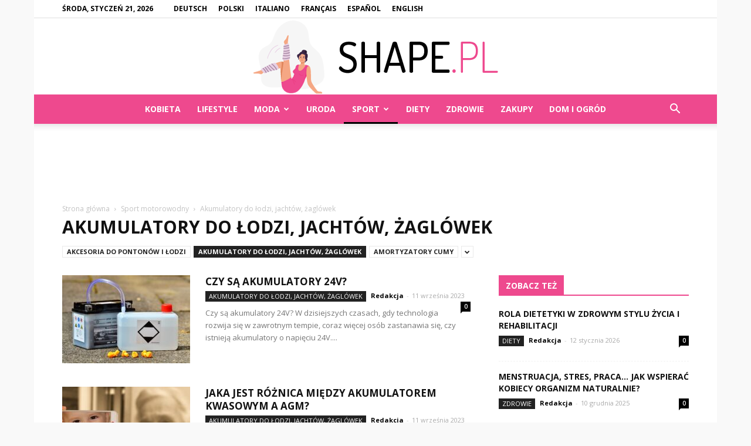

--- FILE ---
content_type: text/html; charset=UTF-8
request_url: https://www.shape.pl/kategoria/sport/sport-motorowodny/akumulatory-do-lodzi-jachtow-zaglowek/
body_size: 131127
content:
<!doctype html >
<!--[if IE 8]>    <html class="ie8" lang="en"> <![endif]-->
<!--[if IE 9]>    <html class="ie9" lang="en"> <![endif]-->
<!--[if gt IE 8]><!--> <html lang="pl-PL"> <!--<![endif]-->
<head>
    <title>Akumulatory do łodzi, jachtów, żaglówek - Shape.pl</title>
    <meta charset="UTF-8" />
    <meta name="viewport" content="width=device-width, initial-scale=1.0">
    <link rel="pingback" href="https://www.shape.pl/xmlrpc.php" />
    <script async src="https://pagead2.googlesyndication.com/pagead/js/adsbygoogle.js?client=ca-pub-3624369775460466"
     crossorigin="anonymous"></script>
    
<!-- This site is optimized with the Yoast SEO plugin v12.4 - https://yoast.com/wordpress/plugins/seo/ -->
<meta name="robots" content="max-snippet:-1, max-image-preview:large, max-video-preview:-1"/>
<link rel="canonical" href="https://www.shape.pl/kategoria/sport/sport-motorowodny/akumulatory-do-lodzi-jachtow-zaglowek/" />
<link rel="next" href="https://www.shape.pl/kategoria/sport/sport-motorowodny/akumulatory-do-lodzi-jachtow-zaglowek/page/2/" />
<meta property="og:locale" content="pl_PL" />
<meta property="og:type" content="object" />
<meta property="og:title" content="Akumulatory do łodzi, jachtów, żaglówek - Shape.pl" />
<meta property="og:url" content="https://www.shape.pl/kategoria/sport/sport-motorowodny/akumulatory-do-lodzi-jachtow-zaglowek/" />
<meta property="og:site_name" content="Shape.pl" />
<meta name="twitter:card" content="summary_large_image" />
<meta name="twitter:title" content="Akumulatory do łodzi, jachtów, żaglówek - Shape.pl" />
<script type='application/ld+json' class='yoast-schema-graph yoast-schema-graph--main'>{"@context":"https://schema.org","@graph":[{"@type":"WebSite","@id":"https://www.shape.pl/#website","url":"https://www.shape.pl/","name":"Shape.pl","potentialAction":{"@type":"SearchAction","target":"https://www.shape.pl/?s={search_term_string}","query-input":"required name=search_term_string"}},{"@type":"CollectionPage","@id":"https://www.shape.pl/kategoria/sport/sport-motorowodny/akumulatory-do-lodzi-jachtow-zaglowek/#webpage","url":"https://www.shape.pl/kategoria/sport/sport-motorowodny/akumulatory-do-lodzi-jachtow-zaglowek/","inLanguage":"pl-PL","name":"Akumulatory do \u0142odzi, jacht\u00f3w, \u017cagl\u00f3wek - Shape.pl","isPartOf":{"@id":"https://www.shape.pl/#website"}}]}</script>
<!-- / Yoast SEO plugin. -->

<link rel='dns-prefetch' href='//fonts.googleapis.com' />
<link rel='dns-prefetch' href='//s.w.org' />
<link rel="alternate" type="application/rss+xml" title="Shape.pl &raquo; Kanał z wpisami" href="https://www.shape.pl/feed/" />
<link rel="alternate" type="application/rss+xml" title="Shape.pl &raquo; Kanał z komentarzami" href="https://www.shape.pl/comments/feed/" />
<link rel="alternate" type="application/rss+xml" title="Shape.pl &raquo; Kanał z wpisami zaszufladkowanymi do kategorii Akumulatory do łodzi, jachtów, żaglówek" href="https://www.shape.pl/kategoria/sport/sport-motorowodny/akumulatory-do-lodzi-jachtow-zaglowek/feed/" />
		<script type="text/javascript">
			window._wpemojiSettings = {"baseUrl":"https:\/\/s.w.org\/images\/core\/emoji\/11\/72x72\/","ext":".png","svgUrl":"https:\/\/s.w.org\/images\/core\/emoji\/11\/svg\/","svgExt":".svg","source":{"concatemoji":"https:\/\/www.shape.pl\/wp-includes\/js\/wp-emoji-release.min.js?ver=4.9.26"}};
			!function(e,a,t){var n,r,o,i=a.createElement("canvas"),p=i.getContext&&i.getContext("2d");function s(e,t){var a=String.fromCharCode;p.clearRect(0,0,i.width,i.height),p.fillText(a.apply(this,e),0,0);e=i.toDataURL();return p.clearRect(0,0,i.width,i.height),p.fillText(a.apply(this,t),0,0),e===i.toDataURL()}function c(e){var t=a.createElement("script");t.src=e,t.defer=t.type="text/javascript",a.getElementsByTagName("head")[0].appendChild(t)}for(o=Array("flag","emoji"),t.supports={everything:!0,everythingExceptFlag:!0},r=0;r<o.length;r++)t.supports[o[r]]=function(e){if(!p||!p.fillText)return!1;switch(p.textBaseline="top",p.font="600 32px Arial",e){case"flag":return s([55356,56826,55356,56819],[55356,56826,8203,55356,56819])?!1:!s([55356,57332,56128,56423,56128,56418,56128,56421,56128,56430,56128,56423,56128,56447],[55356,57332,8203,56128,56423,8203,56128,56418,8203,56128,56421,8203,56128,56430,8203,56128,56423,8203,56128,56447]);case"emoji":return!s([55358,56760,9792,65039],[55358,56760,8203,9792,65039])}return!1}(o[r]),t.supports.everything=t.supports.everything&&t.supports[o[r]],"flag"!==o[r]&&(t.supports.everythingExceptFlag=t.supports.everythingExceptFlag&&t.supports[o[r]]);t.supports.everythingExceptFlag=t.supports.everythingExceptFlag&&!t.supports.flag,t.DOMReady=!1,t.readyCallback=function(){t.DOMReady=!0},t.supports.everything||(n=function(){t.readyCallback()},a.addEventListener?(a.addEventListener("DOMContentLoaded",n,!1),e.addEventListener("load",n,!1)):(e.attachEvent("onload",n),a.attachEvent("onreadystatechange",function(){"complete"===a.readyState&&t.readyCallback()})),(n=t.source||{}).concatemoji?c(n.concatemoji):n.wpemoji&&n.twemoji&&(c(n.twemoji),c(n.wpemoji)))}(window,document,window._wpemojiSettings);
		</script>
		<style type="text/css">
img.wp-smiley,
img.emoji {
	display: inline !important;
	border: none !important;
	box-shadow: none !important;
	height: 1em !important;
	width: 1em !important;
	margin: 0 .07em !important;
	vertical-align: -0.1em !important;
	background: none !important;
	padding: 0 !important;
}
</style>
<link rel='stylesheet' id='toc-screen-css'  href='https://www.shape.pl/wp-content/plugins/table-of-contents-plus/screen.min.css?ver=2002' type='text/css' media='all' />
<link rel='stylesheet' id='google-fonts-style-css'  href='https://fonts.googleapis.com/css?family=Open+Sans%3A300italic%2C400%2C400italic%2C600%2C600italic%2C700%7CRoboto%3A300%2C400%2C400italic%2C500%2C500italic%2C700%2C900&#038;ver=7.8.1' type='text/css' media='all' />
<link rel='stylesheet' id='js_composer_front-css'  href='https://www.shape.pl/wp-content/plugins/js_composer/assets/css/js_composer.min.css?ver=5.1.1' type='text/css' media='all' />
<link rel='stylesheet' id='td-theme-css'  href='https://www.shape.pl/wp-content/themes/Newspaper/style.css?ver=7.8.1' type='text/css' media='all' />
<link rel='stylesheet' id='td-theme-demo-style-css'  href='https://www.shape.pl/wp-content/themes/Newspaper/includes/demos/local_news/demo_style.css?ver=7.8.1' type='text/css' media='all' />
<script type='text/javascript' src='https://www.shape.pl/wp-includes/js/jquery/jquery.js?ver=1.12.4'></script>
<script type='text/javascript' src='https://www.shape.pl/wp-includes/js/jquery/jquery-migrate.min.js?ver=1.4.1'></script>
<link rel='https://api.w.org/' href='https://www.shape.pl/wp-json/' />
<link rel="EditURI" type="application/rsd+xml" title="RSD" href="https://www.shape.pl/xmlrpc.php?rsd" />
<link rel="wlwmanifest" type="application/wlwmanifest+xml" href="https://www.shape.pl/wp-includes/wlwmanifest.xml" /> 
<meta name="generator" content="WordPress 4.9.26" />
<!--[if lt IE 9]><script src="https://html5shim.googlecode.com/svn/trunk/html5.js"></script><![endif]-->
    <meta name="generator" content="Powered by Visual Composer - drag and drop page builder for WordPress."/>
<!--[if lte IE 9]><link rel="stylesheet" type="text/css" href="https://www.shape.pl/wp-content/plugins/js_composer/assets/css/vc_lte_ie9.min.css" media="screen"><![endif]-->
<!-- JS generated by theme -->

<script>
    
    

	    var tdBlocksArray = []; //here we store all the items for the current page

	    //td_block class - each ajax block uses a object of this class for requests
	    function tdBlock() {
		    this.id = '';
		    this.block_type = 1; //block type id (1-234 etc)
		    this.atts = '';
		    this.td_column_number = '';
		    this.td_current_page = 1; //
		    this.post_count = 0; //from wp
		    this.found_posts = 0; //from wp
		    this.max_num_pages = 0; //from wp
		    this.td_filter_value = ''; //current live filter value
		    this.is_ajax_running = false;
		    this.td_user_action = ''; // load more or infinite loader (used by the animation)
		    this.header_color = '';
		    this.ajax_pagination_infinite_stop = ''; //show load more at page x
	    }


        // td_js_generator - mini detector
        (function(){
            var htmlTag = document.getElementsByTagName("html")[0];

            if ( navigator.userAgent.indexOf("MSIE 10.0") > -1 ) {
                htmlTag.className += ' ie10';
            }

            if ( !!navigator.userAgent.match(/Trident.*rv\:11\./) ) {
                htmlTag.className += ' ie11';
            }

            if ( /(iPad|iPhone|iPod)/g.test(navigator.userAgent) ) {
                htmlTag.className += ' td-md-is-ios';
            }

            var user_agent = navigator.userAgent.toLowerCase();
            if ( user_agent.indexOf("android") > -1 ) {
                htmlTag.className += ' td-md-is-android';
            }

            if ( -1 !== navigator.userAgent.indexOf('Mac OS X')  ) {
                htmlTag.className += ' td-md-is-os-x';
            }

            if ( /chrom(e|ium)/.test(navigator.userAgent.toLowerCase()) ) {
               htmlTag.className += ' td-md-is-chrome';
            }

            if ( -1 !== navigator.userAgent.indexOf('Firefox') ) {
                htmlTag.className += ' td-md-is-firefox';
            }

            if ( -1 !== navigator.userAgent.indexOf('Safari') && -1 === navigator.userAgent.indexOf('Chrome') ) {
                htmlTag.className += ' td-md-is-safari';
            }

            if( -1 !== navigator.userAgent.indexOf('IEMobile') ){
                htmlTag.className += ' td-md-is-iemobile';
            }

        })();




        var tdLocalCache = {};

        ( function () {
            "use strict";

            tdLocalCache = {
                data: {},
                remove: function (resource_id) {
                    delete tdLocalCache.data[resource_id];
                },
                exist: function (resource_id) {
                    return tdLocalCache.data.hasOwnProperty(resource_id) && tdLocalCache.data[resource_id] !== null;
                },
                get: function (resource_id) {
                    return tdLocalCache.data[resource_id];
                },
                set: function (resource_id, cachedData) {
                    tdLocalCache.remove(resource_id);
                    tdLocalCache.data[resource_id] = cachedData;
                }
            };
        })();

    
    
var td_viewport_interval_list=[{"limitBottom":767,"sidebarWidth":228},{"limitBottom":1018,"sidebarWidth":300},{"limitBottom":1140,"sidebarWidth":324}];
var td_animation_stack_effect="type0";
var tds_animation_stack=true;
var td_animation_stack_specific_selectors=".entry-thumb, img";
var td_animation_stack_general_selectors=".td-animation-stack img, .td-animation-stack .entry-thumb, .post img";
var td_ajax_url="https:\/\/www.shape.pl\/wp-admin\/admin-ajax.php?td_theme_name=Newspaper&v=7.8.1";
var td_get_template_directory_uri="https:\/\/www.shape.pl\/wp-content\/themes\/Newspaper";
var tds_snap_menu="smart_snap_always";
var tds_logo_on_sticky="show";
var tds_header_style="10";
var td_please_wait="Prosz\u0119 czeka\u0107 ...";
var td_email_user_pass_incorrect="U\u017cytkownik lub has\u0142o niepoprawne!";
var td_email_user_incorrect="E-mail lub nazwa u\u017cytkownika jest niepoprawna!";
var td_email_incorrect="E-mail niepoprawny!";
var tds_more_articles_on_post_enable="";
var tds_more_articles_on_post_time_to_wait="";
var tds_more_articles_on_post_pages_distance_from_top=0;
var tds_theme_color_site_wide="#ee498e";
var tds_smart_sidebar="enabled";
var tdThemeName="Newspaper";
var td_magnific_popup_translation_tPrev="Poprzedni (Strza\u0142ka w lewo)";
var td_magnific_popup_translation_tNext="Nast\u0119pny (Strza\u0142ka w prawo)";
var td_magnific_popup_translation_tCounter="%curr% z %total%";
var td_magnific_popup_translation_ajax_tError="Zawarto\u015b\u0107 z %url% nie mo\u017ce by\u0107 za\u0142adowana.";
var td_magnific_popup_translation_image_tError="Obraz #%curr% nie mo\u017ce by\u0107 za\u0142adowany.";
var td_ad_background_click_link="";
var td_ad_background_click_target="";
</script>


<!-- Header style compiled by theme -->

<style>
    

body {
	background-color:#f9f9f9;
}
.td-header-wrap .black-menu .sf-menu > .current-menu-item > a,
    .td-header-wrap .black-menu .sf-menu > .current-menu-ancestor > a,
    .td-header-wrap .black-menu .sf-menu > .current-category-ancestor > a,
    .td-header-wrap .black-menu .sf-menu > li > a:hover,
    .td-header-wrap .black-menu .sf-menu > .sfHover > a,
    .td-header-style-12 .td-header-menu-wrap-full,
    .sf-menu > .current-menu-item > a:after,
    .sf-menu > .current-menu-ancestor > a:after,
    .sf-menu > .current-category-ancestor > a:after,
    .sf-menu > li:hover > a:after,
    .sf-menu > .sfHover > a:after,
    .td-header-style-12 .td-affix,
    .header-search-wrap .td-drop-down-search:after,
    .header-search-wrap .td-drop-down-search .btn:hover,
    input[type=submit]:hover,
    .td-read-more a,
    .td-post-category:hover,
    .td-grid-style-1.td-hover-1 .td-big-grid-post:hover .td-post-category,
    .td-grid-style-5.td-hover-1 .td-big-grid-post:hover .td-post-category,
    .td_top_authors .td-active .td-author-post-count,
    .td_top_authors .td-active .td-author-comments-count,
    .td_top_authors .td_mod_wrap:hover .td-author-post-count,
    .td_top_authors .td_mod_wrap:hover .td-author-comments-count,
    .td-404-sub-sub-title a:hover,
    .td-search-form-widget .wpb_button:hover,
    .td-rating-bar-wrap div,
    .td_category_template_3 .td-current-sub-category,
    .dropcap,
    .td_wrapper_video_playlist .td_video_controls_playlist_wrapper,
    .wpb_default,
    .wpb_default:hover,
    .td-left-smart-list:hover,
    .td-right-smart-list:hover,
    .woocommerce-checkout .woocommerce input.button:hover,
    .woocommerce-page .woocommerce a.button:hover,
    .woocommerce-account div.woocommerce .button:hover,
    #bbpress-forums button:hover,
    .bbp_widget_login .button:hover,
    .td-footer-wrapper .td-post-category,
    .td-footer-wrapper .widget_product_search input[type="submit"]:hover,
    .woocommerce .product a.button:hover,
    .woocommerce .product #respond input#submit:hover,
    .woocommerce .checkout input#place_order:hover,
    .woocommerce .woocommerce.widget .button:hover,
    .single-product .product .summary .cart .button:hover,
    .woocommerce-cart .woocommerce table.cart .button:hover,
    .woocommerce-cart .woocommerce .shipping-calculator-form .button:hover,
    .td-next-prev-wrap a:hover,
    .td-load-more-wrap a:hover,
    .td-post-small-box a:hover,
    .page-nav .current,
    .page-nav:first-child > div,
    .td_category_template_8 .td-category-header .td-category a.td-current-sub-category,
    .td_category_template_4 .td-category-siblings .td-category a:hover,
    #bbpress-forums .bbp-pagination .current,
    #bbpress-forums #bbp-single-user-details #bbp-user-navigation li.current a,
    .td-theme-slider:hover .slide-meta-cat a,
    a.vc_btn-black:hover,
    .td-trending-now-wrapper:hover .td-trending-now-title,
    .td-scroll-up,
    .td-smart-list-button:hover,
    .td-weather-information:before,
    .td-weather-week:before,
    .td_block_exchange .td-exchange-header:before,
    .td_block_big_grid_9.td-grid-style-1 .td-post-category,
    .td_block_big_grid_9.td-grid-style-5 .td-post-category,
    .td-grid-style-6.td-hover-1 .td-module-thumb:after,
    .td-pulldown-syle-2 .td-subcat-dropdown ul:after,
    .td_block_template_9 .td-block-title:after,
    .td_block_template_15 .td-block-title:before {
        background-color: #ee498e;
    }

    .global-block-template-4 .td-related-title .td-cur-simple-item:before {
        border-color: #ee498e transparent transparent transparent !important;
    }

    .woocommerce .woocommerce-message .button:hover,
    .woocommerce .woocommerce-error .button:hover,
    .woocommerce .woocommerce-info .button:hover,
    .global-block-template-4 .td-related-title .td-cur-simple-item,
    .global-block-template-3 .td-related-title .td-cur-simple-item,
    .global-block-template-9 .td-related-title:after {
        background-color: #ee498e !important;
    }

    .woocommerce .product .onsale,
    .woocommerce.widget .ui-slider .ui-slider-handle {
        background: none #ee498e;
    }

    .woocommerce.widget.widget_layered_nav_filters ul li a {
        background: none repeat scroll 0 0 #ee498e !important;
    }

    a,
    cite a:hover,
    .td_mega_menu_sub_cats .cur-sub-cat,
    .td-mega-span h3 a:hover,
    .td_mod_mega_menu:hover .entry-title a,
    .header-search-wrap .result-msg a:hover,
    .top-header-menu li a:hover,
    .top-header-menu .current-menu-item > a,
    .top-header-menu .current-menu-ancestor > a,
    .top-header-menu .current-category-ancestor > a,
    .td-social-icon-wrap > a:hover,
    .td-header-sp-top-widget .td-social-icon-wrap a:hover,
    .td-page-content blockquote p,
    .td-post-content blockquote p,
    .mce-content-body blockquote p,
    .comment-content blockquote p,
    .wpb_text_column blockquote p,
    .td_block_text_with_title blockquote p,
    .td_module_wrap:hover .entry-title a,
    .td-subcat-filter .td-subcat-list a:hover,
    .td-subcat-filter .td-subcat-dropdown a:hover,
    .td_quote_on_blocks,
    .dropcap2,
    .dropcap3,
    .td_top_authors .td-active .td-authors-name a,
    .td_top_authors .td_mod_wrap:hover .td-authors-name a,
    .td-post-next-prev-content a:hover,
    .author-box-wrap .td-author-social a:hover,
    .td-author-name a:hover,
    .td-author-url a:hover,
    .td_mod_related_posts:hover h3 > a,
    .td-post-template-11 .td-related-title .td-related-left:hover,
    .td-post-template-11 .td-related-title .td-related-right:hover,
    .td-post-template-11 .td-related-title .td-cur-simple-item,
    .td-post-template-11 .td_block_related_posts .td-next-prev-wrap a:hover,
    .comment-reply-link:hover,
    .logged-in-as a:hover,
    #cancel-comment-reply-link:hover,
    .td-search-query,
    .td-category-header .td-pulldown-category-filter-link:hover,
    .td-category-siblings .td-subcat-dropdown a:hover,
    .td-category-siblings .td-subcat-dropdown a.td-current-sub-category,
    .widget a:hover,
    .archive .widget_archive .current,
    .archive .widget_archive .current a,
    .widget_calendar tfoot a:hover,
    .woocommerce a.added_to_cart:hover,
    #bbpress-forums li.bbp-header .bbp-reply-content span a:hover,
    #bbpress-forums .bbp-forum-freshness a:hover,
    #bbpress-forums .bbp-topic-freshness a:hover,
    #bbpress-forums .bbp-forums-list li a:hover,
    #bbpress-forums .bbp-forum-title:hover,
    #bbpress-forums .bbp-topic-permalink:hover,
    #bbpress-forums .bbp-topic-started-by a:hover,
    #bbpress-forums .bbp-topic-started-in a:hover,
    #bbpress-forums .bbp-body .super-sticky li.bbp-topic-title .bbp-topic-permalink,
    #bbpress-forums .bbp-body .sticky li.bbp-topic-title .bbp-topic-permalink,
    .widget_display_replies .bbp-author-name,
    .widget_display_topics .bbp-author-name,
    .footer-text-wrap .footer-email-wrap a,
    .td-subfooter-menu li a:hover,
    .footer-social-wrap a:hover,
    a.vc_btn-black:hover,
    .td-smart-list-dropdown-wrap .td-smart-list-button:hover,
    .td_module_17 .td-read-more a:hover,
    .td_module_18 .td-read-more a:hover,
    .td_module_19 .td-post-author-name a:hover,
    .td-instagram-user a,
    .td-pulldown-syle-2 .td-subcat-dropdown:hover .td-subcat-more span,
    .td-pulldown-syle-2 .td-subcat-dropdown:hover .td-subcat-more i,
    .td-pulldown-syle-3 .td-subcat-dropdown:hover .td-subcat-more span,
    .td-pulldown-syle-3 .td-subcat-dropdown:hover .td-subcat-more i,
    .td-block-title-wrap .td-wrapper-pulldown-filter .td-pulldown-filter-display-option:hover,
    .td-block-title-wrap .td-wrapper-pulldown-filter .td-pulldown-filter-display-option:hover i,
    .td-block-title-wrap .td-wrapper-pulldown-filter .td-pulldown-filter-link:hover,
    .td-block-title-wrap .td-wrapper-pulldown-filter .td-pulldown-filter-item .td-cur-simple-item,
    .global-block-template-2 .td-related-title .td-cur-simple-item,
    .global-block-template-5 .td-related-title .td-cur-simple-item,
    .global-block-template-6 .td-related-title .td-cur-simple-item,
    .global-block-template-7 .td-related-title .td-cur-simple-item,
    .global-block-template-8 .td-related-title .td-cur-simple-item,
    .global-block-template-9 .td-related-title .td-cur-simple-item,
    .global-block-template-10 .td-related-title .td-cur-simple-item,
    .global-block-template-11 .td-related-title .td-cur-simple-item,
    .global-block-template-12 .td-related-title .td-cur-simple-item,
    .global-block-template-13 .td-related-title .td-cur-simple-item,
    .global-block-template-14 .td-related-title .td-cur-simple-item,
    .global-block-template-15 .td-related-title .td-cur-simple-item,
    .global-block-template-16 .td-related-title .td-cur-simple-item,
    .global-block-template-17 .td-related-title .td-cur-simple-item,
    .td-theme-wrap .sf-menu ul .td-menu-item > a:hover,
    .td-theme-wrap .sf-menu ul .sfHover > a,
    .td-theme-wrap .sf-menu ul .current-menu-ancestor > a,
    .td-theme-wrap .sf-menu ul .current-category-ancestor > a,
    .td-theme-wrap .sf-menu ul .current-menu-item > a {
        color: #ee498e;
    }

    a.vc_btn-black.vc_btn_square_outlined:hover,
    a.vc_btn-black.vc_btn_outlined:hover,
    .td-mega-menu-page .wpb_content_element ul li a:hover,
     .td-theme-wrap .td-aj-search-results .td_module_wrap:hover .entry-title a,
    .td-theme-wrap .header-search-wrap .result-msg a:hover {
        color: #ee498e !important;
    }

    .td-next-prev-wrap a:hover,
    .td-load-more-wrap a:hover,
    .td-post-small-box a:hover,
    .page-nav .current,
    .page-nav:first-child > div,
    .td_category_template_8 .td-category-header .td-category a.td-current-sub-category,
    .td_category_template_4 .td-category-siblings .td-category a:hover,
    #bbpress-forums .bbp-pagination .current,
    .post .td_quote_box,
    .page .td_quote_box,
    a.vc_btn-black:hover,
    .td_block_template_5 .td-block-title > * {
        border-color: #ee498e;
    }

    .td_wrapper_video_playlist .td_video_currently_playing:after {
        border-color: #ee498e !important;
    }

    .header-search-wrap .td-drop-down-search:before {
        border-color: transparent transparent #ee498e transparent;
    }

    .block-title > span,
    .block-title > a,
    .block-title > label,
    .widgettitle,
    .widgettitle:after,
    .td-trending-now-title,
    .td-trending-now-wrapper:hover .td-trending-now-title,
    .wpb_tabs li.ui-tabs-active a,
    .wpb_tabs li:hover a,
    .vc_tta-container .vc_tta-color-grey.vc_tta-tabs-position-top.vc_tta-style-classic .vc_tta-tabs-container .vc_tta-tab.vc_active > a,
    .vc_tta-container .vc_tta-color-grey.vc_tta-tabs-position-top.vc_tta-style-classic .vc_tta-tabs-container .vc_tta-tab:hover > a,
    .td_block_template_1 .td-related-title .td-cur-simple-item,
    .woocommerce .product .products h2,
    .td-subcat-filter .td-subcat-dropdown:hover .td-subcat-more {
    	background-color: #ee498e;
    }

    .woocommerce div.product .woocommerce-tabs ul.tabs li.active {
    	background-color: #ee498e !important;
    }

    .block-title,
    .td_block_template_1 .td-related-title,
    .wpb_tabs .wpb_tabs_nav,
    .vc_tta-container .vc_tta-color-grey.vc_tta-tabs-position-top.vc_tta-style-classic .vc_tta-tabs-container,
    .woocommerce div.product .woocommerce-tabs ul.tabs:before {
        border-color: #ee498e;
    }
    .td_block_wrap .td-subcat-item a.td-cur-simple-item {
	    color: #ee498e;
	}


    
    .td-grid-style-4 .entry-title
    {
        background-color: rgba(238, 73, 142, 0.7);
    }

    
    .block-title > span,
    .block-title > span > a,
    .block-title > a,
    .block-title > label,
    .widgettitle,
    .widgettitle:after,
    .td-trending-now-title,
    .td-trending-now-wrapper:hover .td-trending-now-title,
    .wpb_tabs li.ui-tabs-active a,
    .wpb_tabs li:hover a,
    .vc_tta-container .vc_tta-color-grey.vc_tta-tabs-position-top.vc_tta-style-classic .vc_tta-tabs-container .vc_tta-tab.vc_active > a,
    .vc_tta-container .vc_tta-color-grey.vc_tta-tabs-position-top.vc_tta-style-classic .vc_tta-tabs-container .vc_tta-tab:hover > a,
    .td_block_template_1 .td-related-title .td-cur-simple-item,
    .woocommerce .product .products h2,
    .td-subcat-filter .td-subcat-dropdown:hover .td-subcat-more,
    .td-weather-information:before,
    .td-weather-week:before,
    .td_block_exchange .td-exchange-header:before,
    .td-theme-wrap .td_block_template_3 .td-block-title > *,
    .td-theme-wrap .td_block_template_4 .td-block-title > *,
    .td-theme-wrap .td_block_template_7 .td-block-title > *,
    .td-theme-wrap .td_block_template_9 .td-block-title:after,
    .td-theme-wrap .td_block_template_10 .td-block-title::before,
    .td-theme-wrap .td_block_template_11 .td-block-title::before,
    .td-theme-wrap .td_block_template_11 .td-block-title::after,
    .td-theme-wrap .td_block_template_14 .td-block-title,
    .td-theme-wrap .td_block_template_15 .td-block-title:before,
    .td-theme-wrap .td_block_template_17 .td-block-title:before {
        background-color: #ee498e;
    }

    .woocommerce div.product .woocommerce-tabs ul.tabs li.active {
    	background-color: #ee498e !important;
    }

    .block-title,
    .td_block_template_1 .td-related-title,
    .wpb_tabs .wpb_tabs_nav,
    .vc_tta-container .vc_tta-color-grey.vc_tta-tabs-position-top.vc_tta-style-classic .vc_tta-tabs-container,
    .woocommerce div.product .woocommerce-tabs ul.tabs:before,
    .td-theme-wrap .td_block_template_5 .td-block-title > *,
    .td-theme-wrap .td_block_template_17 .td-block-title,
    .td-theme-wrap .td_block_template_17 .td-block-title::before {
        border-color: #ee498e;
    }

    .td-theme-wrap .td_block_template_4 .td-block-title > *:before,
    .td-theme-wrap .td_block_template_17 .td-block-title::after {
        border-color: #ee498e transparent transparent transparent;
    }

    
    .td-header-top-menu,
    .td-header-top-menu a,
    .td-header-wrap .td-header-top-menu-full .td-header-top-menu,
    .td-header-wrap .td-header-top-menu-full a,
    .td-header-style-8 .td-header-top-menu,
    .td-header-style-8 .td-header-top-menu a {
        color: #000000;
    }

    
    .top-header-menu .current-menu-item > a,
    .top-header-menu .current-menu-ancestor > a,
    .top-header-menu .current-category-ancestor > a,
    .top-header-menu li a:hover {
        color: #ee498e;
    }

    
    .td-header-wrap .td-header-sp-top-widget .td-icon-font {
        color: #000000;
    }

    
    .td-header-wrap .td-header-sp-top-widget i.td-icon-font:hover {
        color: #ee498e;
    }


    
    .td-header-wrap .td-header-menu-wrap-full,
    .sf-menu > .current-menu-ancestor > a,
    .sf-menu > .current-category-ancestor > a,
    .td-header-menu-wrap.td-affix,
    .td-header-style-3 .td-header-main-menu,
    .td-header-style-3 .td-affix .td-header-main-menu,
    .td-header-style-4 .td-header-main-menu,
    .td-header-style-4 .td-affix .td-header-main-menu,
    .td-header-style-8 .td-header-menu-wrap.td-affix,
    .td-header-style-8 .td-header-top-menu-full {
		background-color: #ee498e;
    }


    .td-boxed-layout .td-header-style-3 .td-header-menu-wrap,
    .td-boxed-layout .td-header-style-4 .td-header-menu-wrap,
    .td-header-style-3 .td_stretch_content .td-header-menu-wrap,
    .td-header-style-4 .td_stretch_content .td-header-menu-wrap {
    	background-color: #ee498e !important;
    }


    @media (min-width: 1019px) {
        .td-header-style-1 .td-header-sp-recs,
        .td-header-style-1 .td-header-sp-logo {
            margin-bottom: 28px;
        }
    }

    @media (min-width: 768px) and (max-width: 1018px) {
        .td-header-style-1 .td-header-sp-recs,
        .td-header-style-1 .td-header-sp-logo {
            margin-bottom: 14px;
        }
    }

    .td-header-style-7 .td-header-top-menu {
        border-bottom: none;
    }


    
    .sf-menu > .current-menu-item > a:after,
    .sf-menu > .current-menu-ancestor > a:after,
    .sf-menu > .current-category-ancestor > a:after,
    .sf-menu > li:hover > a:after,
    .sf-menu > .sfHover > a:after,
    .td_block_mega_menu .td-next-prev-wrap a:hover,
    .td-mega-span .td-post-category:hover,
    .td-header-wrap .black-menu .sf-menu > li > a:hover,
    .td-header-wrap .black-menu .sf-menu > .current-menu-ancestor > a,
    .td-header-wrap .black-menu .sf-menu > .sfHover > a,
    .header-search-wrap .td-drop-down-search:after,
    .header-search-wrap .td-drop-down-search .btn:hover,
    .td-header-wrap .black-menu .sf-menu > .current-menu-item > a,
    .td-header-wrap .black-menu .sf-menu > .current-menu-ancestor > a,
    .td-header-wrap .black-menu .sf-menu > .current-category-ancestor > a {
        background-color: #000000;
    }


    .td_block_mega_menu .td-next-prev-wrap a:hover {
        border-color: #000000;
    }

    .header-search-wrap .td-drop-down-search:before {
        border-color: transparent transparent #000000 transparent;
    }

    .td_mega_menu_sub_cats .cur-sub-cat,
    .td_mod_mega_menu:hover .entry-title a,
    .td-theme-wrap .sf-menu ul .td-menu-item > a:hover,
    .td-theme-wrap .sf-menu ul .sfHover > a,
    .td-theme-wrap .sf-menu ul .current-menu-ancestor > a,
    .td-theme-wrap .sf-menu ul .current-category-ancestor > a,
    .td-theme-wrap .sf-menu ul .current-menu-item > a {
        color: #000000;
    }


    
    .td-header-wrap .td-header-menu-wrap .sf-menu > li > a,
    .td-header-wrap .header-search-wrap .td-icon-search {
        color: #ffffff;
    }

    
    .td-menu-background:before,
    .td-search-background:before {
        background: rgba(0,0,0,0.7);
        background: -moz-linear-gradient(top, rgba(0,0,0,0.7) 0%, rgba(0,30,66,0.7) 100%);
        background: -webkit-gradient(left top, left bottom, color-stop(0%, rgba(0,0,0,0.7)), color-stop(100%, rgba(0,30,66,0.7)));
        background: -webkit-linear-gradient(top, rgba(0,0,0,0.7) 0%, rgba(0,30,66,0.7) 100%);
        background: -o-linear-gradient(top, rgba(0,0,0,0.7) 0%, @mobileu_gradient_two_mob 100%);
        background: -ms-linear-gradient(top, rgba(0,0,0,0.7) 0%, rgba(0,30,66,0.7) 100%);
        background: linear-gradient(to bottom, rgba(0,0,0,0.7) 0%, rgba(0,30,66,0.7) 100%);
        filter: progid:DXImageTransform.Microsoft.gradient( startColorstr='rgba(0,0,0,0.7)', endColorstr='rgba(0,30,66,0.7)', GradientType=0 );
    }

    
    .td-footer-wrapper,
    .td-footer-wrapper .td_block_template_7 .td-block-title > *,
    .td-footer-wrapper .td_block_template_17 .td-block-title,
    .td-footer-wrapper .td-block-title-wrap .td-wrapper-pulldown-filter {
        background-color: #ffffff;
    }

    
    .td-footer-wrapper,
    .td-footer-wrapper a,
    .td-footer-wrapper .block-title a,
    .td-footer-wrapper .block-title span,
    .td-footer-wrapper .block-title label,
    .td-footer-wrapper .td-excerpt,
    .td-footer-wrapper .td-post-author-name span,
    .td-footer-wrapper .td-post-date,
    .td-footer-wrapper .td-social-style3 .td_social_type a,
    .td-footer-wrapper .td-social-style3,
    .td-footer-wrapper .td-social-style4 .td_social_type a,
    .td-footer-wrapper .td-social-style4,
    .td-footer-wrapper .td-social-style9,
    .td-footer-wrapper .td-social-style10,
    .td-footer-wrapper .td-social-style2 .td_social_type a,
    .td-footer-wrapper .td-social-style8 .td_social_type a,
    .td-footer-wrapper .td-social-style2 .td_social_type,
    .td-footer-wrapper .td-social-style8 .td_social_type,
    .td-footer-template-13 .td-social-name,
    .td-footer-wrapper .td_block_template_7 .td-block-title > * {
        color: #000000;
    }

    .td-footer-wrapper .widget_calendar th,
    .td-footer-wrapper .widget_calendar td,
    .td-footer-wrapper .td-social-style2 .td_social_type .td-social-box,
    .td-footer-wrapper .td-social-style8 .td_social_type .td-social-box,
    .td-social-style-2 .td-icon-font:after {
        border-color: #000000;
    }

    .td-footer-wrapper .td-module-comments a,
    .td-footer-wrapper .td-post-category,
    .td-footer-wrapper .td-slide-meta .td-post-author-name span,
    .td-footer-wrapper .td-slide-meta .td-post-date {
        color: #fff;
    }

    
    .td-footer-bottom-full .td-container::before {
        background-color: rgba(0, 0, 0, 0.1);
    }

    
	.td-footer-wrapper .block-title > span,
    .td-footer-wrapper .block-title > a,
    .td-footer-wrapper .widgettitle,
    .td-theme-wrap .td-footer-wrapper .td-container .td-block-title > *,
    .td-theme-wrap .td-footer-wrapper .td_block_template_6 .td-block-title:before {
    	color: #000000;
    }

    
    .td-footer-wrapper .footer-social-wrap .td-icon-font {
        color: #000000;
    }

    
    .td-sub-footer-container {
        background-color: #ee498e;
    }

    
    .td-sub-footer-container,
    .td-subfooter-menu li a {
        color: #ffffff;
    }

    
    .td-subfooter-menu li a:hover {
        color: #000000;
    }


    
    .td-footer-wrapper::before {
        background-size: cover;
    }

    
    .td-footer-wrapper::before {
        opacity: 0.15;
    }



    
    .top-header-menu > li > a,
    .td-weather-top-widget .td-weather-now .td-big-degrees,
    .td-weather-top-widget .td-weather-header .td-weather-city,
    .td-header-sp-top-menu .td_data_time {
        font-size:12px;
	line-height:30px;
	font-weight:bold;
	text-transform:uppercase;
	
    }
    
    ul.sf-menu > .td-menu-item > a {
        line-height:50px;
	font-weight:bold;
	
    }
    
    .sf-menu ul .td-menu-item a {
        font-family:"Open Sans";
	font-weight:bold;
	text-transform:uppercase;
	
    }
	
    .td_mod_mega_menu .item-details a {
        font-family:"Open Sans";
	font-size:13px;
	line-height:18px;
	font-weight:bold;
	text-transform:uppercase;
	
    }
    
    .td_mega_menu_sub_cats .block-mega-child-cats a {
        font-family:"Open Sans";
	font-weight:bold;
	text-transform:uppercase;
	
    }
    
    .block-title > span,
    .block-title > a,
    .widgettitle,
    .td-trending-now-title,
    .wpb_tabs li a,
    .vc_tta-container .vc_tta-color-grey.vc_tta-tabs-position-top.vc_tta-style-classic .vc_tta-tabs-container .vc_tta-tab > a,
    .td-theme-wrap .td-related-title a,
    .woocommerce div.product .woocommerce-tabs ul.tabs li a,
    .woocommerce .product .products h2,
    .td-theme-wrap .td-block-title {
        font-family:"Open Sans";
	font-size:14px;
	line-height:22px;
	font-weight:bold;
	text-transform:uppercase;
	
    }
    
    .td-theme-wrap .td-subcat-filter,
    .td-theme-wrap .td-subcat-filter .td-subcat-dropdown,
    .td-theme-wrap .td-block-title-wrap .td-wrapper-pulldown-filter .td-pulldown-filter-display-option,
    .td-theme-wrap .td-pulldown-category {
        line-height: 22px;
    }
    .td_block_template_1 .block-title > * {
        padding-bottom: 0;
        padding-top: 0;
    }
    
    .td-big-grid-meta .td-post-category,
    .td_module_wrap .td-post-category,
    .td-module-image .td-post-category {
        font-size:11px;
	line-height:11px;
	font-weight:normal;
	text-transform:uppercase;
	
    }
    
	.td_module_wrap .td-module-title {
		font-family:"Open Sans";
	
	}
     
    .td_module_1 .td-module-title {
    	font-size:17px;
	line-height:22px;
	font-weight:bold;
	text-transform:uppercase;
	
    }
    
    .td_module_2 .td-module-title {
    	font-size:17px;
	line-height:22px;
	font-weight:bold;
	text-transform:uppercase;
	
    }
    
    .td_module_3 .td-module-title {
    	font-size:17px;
	line-height:22px;
	font-weight:bold;
	text-transform:uppercase;
	
    }
    
    .td_module_4 .td-module-title {
    	font-size:17px;
	line-height:22px;
	font-weight:bold;
	text-transform:uppercase;
	
    }
    
    .td_module_5 .td-module-title {
    	font-size:17px;
	line-height:22px;
	font-weight:bold;
	text-transform:uppercase;
	
    }
    
    .td_module_6 .td-module-title {
    	font-size:13px;
	line-height:18px;
	font-weight:bold;
	text-transform:uppercase;
	
    }
    
    .td_module_7 .td-module-title {
    	font-size:13px;
	line-height:18px;
	font-weight:bold;
	text-transform:uppercase;
	
    }
    
    .td_module_8 .td-module-title {
    	font-size:14px;
	line-height:20px;
	font-weight:bold;
	text-transform:uppercase;
	
    }
    
    .td_module_9 .td-module-title {
    	font-size:17px;
	line-height:22px;
	font-weight:bold;
	text-transform:uppercase;
	
    }
    
    .td_module_10 .td-module-title {
    	font-size:17px;
	line-height:22px;
	font-weight:bold;
	text-transform:uppercase;
	
    }
    
    .td_module_11 .td-module-title {
    	font-size:17px;
	line-height:22px;
	font-weight:bold;
	text-transform:uppercase;
	
    }
    
    .td_module_12 .td-module-title {
    	font-size:26px;
	line-height:32px;
	font-weight:bold;
	text-transform:uppercase;
	
    }
    
    .td_module_13 .td-module-title {
    	font-size:26px;
	line-height:32px;
	font-weight:bold;
	text-transform:uppercase;
	
    }
    
    .td_module_14 .td-module-title {
    	font-size:26px;
	line-height:32px;
	font-weight:bold;
	text-transform:uppercase;
	
    }
    
    .td_module_15 .entry-title {
    	font-size:26px;
	line-height:32px;
	font-weight:bold;
	text-transform:uppercase;
	
    }
    
    .td_module_16 .td-module-title {
    	font-size:17px;
	line-height:22px;
	font-weight:bold;
	text-transform:uppercase;
	
    }
    
	.td_block_trending_now .entry-title a,
	.td-theme-slider .td-module-title a,
    .td-big-grid-post .entry-title {
		font-family:"Open Sans";
	
	}
    
    .td_module_mx1 .td-module-title a {
    	font-weight:bold;
	text-transform:uppercase;
	
    }
    
    .td_module_mx2 .td-module-title a {
    	font-weight:bold;
	text-transform:uppercase;
	
    }
    
    .td_module_mx3 .td-module-title a {
    	font-weight:bold;
	text-transform:uppercase;
	
    }
    
    .td_module_mx4 .td-module-title a {
    	font-weight:bold;
	text-transform:uppercase;
	
    }
    
    .td_module_mx7 .td-module-title a {
    	font-weight:bold;
	text-transform:uppercase;
	
    }
    
    .td_module_mx8 .td-module-title a {
    	font-weight:bold;
	text-transform:uppercase;
	
    }
    
    .td_block_trending_now .entry-title a {
    	font-weight:bold;
	
    }
    
    .td-theme-slider.iosSlider-col-1 .td-module-title a {
        font-weight:bold;
	text-transform:uppercase;
	
    }
    
    .td-theme-slider.iosSlider-col-2 .td-module-title a {
        font-weight:bold;
	text-transform:uppercase;
	
    }
    
    .td-theme-slider.iosSlider-col-3 .td-module-title a {
        font-weight:bold;
	text-transform:uppercase;
	
    }
    
    .td-big-grid-post.td-big-thumb .td-big-grid-meta,
    .td-big-thumb .td-big-grid-meta .entry-title {
        font-size:17px;
	line-height:24px;
	font-weight:bold;
	text-transform:uppercase;
	
    }
    
    .td-big-grid-post.td-medium-thumb .td-big-grid-meta,
    .td-medium-thumb .td-big-grid-meta .entry-title {
        font-size:17px;
	line-height:24px;
	font-weight:bold;
	text-transform:uppercase;
	
    }
    
    .td-big-grid-post.td-small-thumb .td-big-grid-meta,
    .td-small-thumb .td-big-grid-meta .entry-title {
        font-size:13px;
	line-height:19px;
	font-weight:bold;
	text-transform:uppercase;
	
    }
    
    .td-big-grid-post.td-tiny-thumb .td-big-grid-meta,
    .td-tiny-thumb .td-big-grid-meta .entry-title {
        font-size:11px;
	line-height:15px;
	font-weight:bold;
	text-transform:uppercase;
	
    }
    
    .homepage-post .td-post-template-8 .td-post-header .entry-title {
        font-size:17px;
	line-height:24px;
	font-weight:bold;
	text-transform:uppercase;
	
    }


    
	.post .td-post-header .entry-title {
		font-family:"Open Sans";
	
	}
    
    .td-post-template-default .td-post-header .entry-title {
        font-weight:bold;
	text-transform:uppercase;
	
    }
    
    .td-post-template-1 .td-post-header .entry-title {
        font-weight:bold;
	text-transform:uppercase;
	
    }
    
    .td-post-template-2 .td-post-header .entry-title {
        font-weight:bold;
	text-transform:uppercase;
	
    }
    
    .td-post-template-3 .td-post-header .entry-title {
        font-weight:bold;
	text-transform:uppercase;
	
    }
    
    .td-post-template-4 .td-post-header .entry-title {
        font-weight:bold;
	text-transform:uppercase;
	
    }
    
    .td-post-template-5 .td-post-header .entry-title {
        font-weight:bold;
	text-transform:uppercase;
	
    }
    
    .td-post-template-6 .td-post-header .entry-title {
        font-weight:bold;
	text-transform:uppercase;
	
    }
    
    .td-post-template-7 .td-post-header .entry-title {
        font-weight:bold;
	text-transform:uppercase;
	
    }
    
    .td-post-template-8 .td-post-header .entry-title {
        font-weight:bold;
	text-transform:uppercase;
	
    }
    
    .td-post-template-9 .td-post-header .entry-title {
        font-weight:bold;
	text-transform:uppercase;
	
    }
    
    .td-post-template-10 .td-post-header .entry-title {
        font-weight:bold;
	text-transform:uppercase;
	
    }
    
    .td-post-template-11 .td-post-header .entry-title {
        font-weight:bold;
	text-transform:uppercase;
	
    }
    
    .td-post-template-12 .td-post-header .entry-title {
        font-weight:bold;
	text-transform:uppercase;
	
    }
    
    .td-post-template-13 .td-post-header .entry-title {
        font-weight:bold;
	text-transform:uppercase;
	
    }





	
    .td-post-content p,
    .td-post-content {
        font-family:"Open Sans";
	font-size:17px;
	line-height:31px;
	
    }
    
    .td-post-content h1 {
        font-family:"Open Sans";
	font-weight:bold;
	text-transform:uppercase;
	
    }
    
    .td-post-content h2 {
        font-family:"Open Sans";
	font-weight:bold;
	text-transform:uppercase;
	
    }
    
    .td-post-content h3 {
        font-family:"Open Sans";
	font-weight:bold;
	text-transform:uppercase;
	
    }
    
    .td-post-content h4 {
        font-family:"Open Sans";
	font-weight:bold;
	text-transform:uppercase;
	
    }
    
    .td-post-content h5 {
        font-family:"Open Sans";
	font-weight:bold;
	text-transform:uppercase;
	
    }
    
    .td-post-content h6 {
        font-family:"Open Sans";
	font-weight:bold;
	text-transform:uppercase;
	
    }





    
    .post .td-category a {
        font-family:"Open Sans";
	font-weight:bold;
	text-transform:uppercase;
	
    }
    
    .post .td-post-next-prev-content a {
        font-family:"Open Sans";
	font-weight:bold;
	text-transform:uppercase;
	
    }
    
    .td_block_related_posts .entry-title a {
        font-family:"Open Sans";
	font-weight:bold;
	text-transform:uppercase;
	
    }
    
    .td-page-title,
    .woocommerce-page .page-title,
    .td-category-title-holder .td-page-title {
    	font-family:"Open Sans";
	font-weight:bold;
	text-transform:uppercase;
	
    }
    
    .td-page-content h1,
    .wpb_text_column h1 {
    	font-family:"Open Sans";
	font-weight:bold;
	text-transform:uppercase;
	
    }
    
    .td-page-content h2,
    .wpb_text_column h2 {
    	font-family:"Open Sans";
	font-weight:bold;
	text-transform:uppercase;
	
    }
    
    .td-page-content h3,
    .wpb_text_column h3 {
    	font-family:"Open Sans";
	font-weight:bold;
	text-transform:uppercase;
	
    }
    
    .td-page-content h4,
    .wpb_text_column h4 {
    	font-family:"Open Sans";
	font-weight:bold;
	text-transform:uppercase;
	
    }
    
    .td-page-content h5,
    .wpb_text_column h5 {
    	font-family:"Open Sans";
	font-weight:bold;
	text-transform:uppercase;
	
    }
    
    .td-page-content h6,
    .wpb_text_column h6 {
    	font-family:"Open Sans";
	font-weight:bold;
	text-transform:uppercase;
	
    }




    
	.footer-text-wrap {
		font-size:13px;
	
	}
	
	.td-sub-footer-menu ul li a {
		font-family:"Open Sans";
	font-weight:bold;
	text-transform:uppercase;
	
	}




	
    .category .td-category a {
    	font-family:"Open Sans";
	font-weight:bold;
	text-transform:uppercase;
	
    }
    
    .widget_archive a,
    .widget_calendar,
    .widget_categories a,
    .widget_nav_menu a,
    .widget_meta a,
    .widget_pages a,
    .widget_recent_comments a,
    .widget_recent_entries a,
    .widget_text .textwidget,
    .widget_tag_cloud a,
    .widget_search input,
    .woocommerce .product-categories a,
    .widget_display_forums a,
    .widget_display_replies a,
    .widget_display_topics a,
    .widget_display_views a,
    .widget_display_stats {
    	font-family:"Open Sans";
	font-size:13px;
	line-height:18px;
	font-weight:bold;
	text-transform:uppercase;
	
    }
    
	input[type="submit"],
	.td-read-more a,
	.vc_btn,
	.woocommerce a.button,
	.woocommerce button.button,
	.woocommerce #respond input#submit {
		font-family:"Open Sans";
	font-weight:bold;
	text-transform:uppercase;
	
	}
	
    .top-header-menu > li,
    .td-header-sp-top-menu,
    #td-outer-wrap .td-header-sp-top-widget {
        line-height: 30px;
    }

    
    @media (min-width: 768px) {
        #td-header-menu {
            min-height: 50px !important;
        }
        .td-header-style-4 .td-main-menu-logo img,
        .td-header-style-5 .td-main-menu-logo img,
        .td-header-style-6 .td-main-menu-logo img,
        .td-header-style-7 .td-header-sp-logo img,
        .td-header-style-12 .td-main-menu-logo img {
            max-height: 50px;
        }
        .td-header-style-4 .td-main-menu-logo,
        .td-header-style-5 .td-main-menu-logo,
        .td-header-style-6 .td-main-menu-logo,
        .td-header-style-7 .td-header-sp-logo,
        .td-header-style-12 .td-main-menu-logo {
            height: 50px;
        }
        .td-header-style-4 .td-main-menu-logo a,
        .td-header-style-5 .td-main-menu-logo a,
        .td-header-style-6 .td-main-menu-logo a,
        .td-header-style-7 .td-header-sp-logo a,
        .td-header-style-7 .td-header-sp-logo img,
        .td-header-style-7 .header-search-wrap .td-icon-search,
        .td-header-style-12 .td-main-menu-logo a,
        .td-header-style-12 .td-header-menu-wrap .sf-menu > li > a {
            line-height: 50px;
        }
        .td-header-style-7 .sf-menu {
            margin-top: 0;
        }
        .td-header-style-7 #td-top-search {
            top: 0;
            bottom: 0;
        }
    }



/* Style generated by theme for demo: local_news */

.td-local-news .td-header-style-3 .td-header-menu-wrap:before,
		.td-local-news .td-grid-style-4 .td-big-grid-post .td-post-category {
	        background-color: #ee498e;
	    }
</style>

<noscript><style type="text/css"> .wpb_animate_when_almost_visible { opacity: 1; }</style></noscript></head>

<body class="archive category category-akumulatory-do-lodzi-jachtow-zaglowek category-175 global-block-template-1 td-local-news td_category_template_4 td_category_top_posts_style_disable wpb-js-composer js-comp-ver-5.1.1 vc_responsive td-animation-stack-type0 td-boxed-layout" itemscope="itemscope" itemtype="https://schema.org/WebPage">

        <div class="td-scroll-up"><i class="td-icon-menu-up"></i></div>
    
    <div class="td-menu-background"></div>
<div id="td-mobile-nav">
    <div class="td-mobile-container">
        <!-- mobile menu top section -->
        <div class="td-menu-socials-wrap">
            <!-- socials -->
            <div class="td-menu-socials">
                            </div>
            <!-- close button -->
            <div class="td-mobile-close">
                <a href="#"><i class="td-icon-close-mobile"></i></a>
            </div>
        </div>

        <!-- login section -->
        
        <!-- menu section -->
        <div class="td-mobile-content">
            <div class="menu-menu-container"><ul id="menu-menu" class="td-mobile-main-menu"><li id="menu-item-24" class="menu-item menu-item-type-taxonomy menu-item-object-category menu-item-first menu-item-24"><a href="https://www.shape.pl/kategoria/kobieta/">Kobieta</a></li>
<li id="menu-item-25" class="menu-item menu-item-type-taxonomy menu-item-object-category menu-item-25"><a href="https://www.shape.pl/kategoria/lifestyle/">Lifestyle</a></li>
<li id="menu-item-26" class="menu-item menu-item-type-taxonomy menu-item-object-category menu-item-has-children menu-item-26"><a href="https://www.shape.pl/kategoria/moda/">Moda<i class="td-icon-menu-right td-element-after"></i></a>
<ul class="sub-menu">
	<li id="menu-item-588" class="menu-item menu-item-type-taxonomy menu-item-object-category menu-item-has-children menu-item-588"><a href="https://www.shape.pl/kategoria/moda/odziez-sportowa-damska/">Odzież sportowa damska<i class="td-icon-menu-right td-element-after"></i></a>
	<ul class="sub-menu">
		<li id="menu-item-589" class="menu-item menu-item-type-taxonomy menu-item-object-category menu-item-589"><a href="https://www.shape.pl/kategoria/moda/odziez-sportowa-damska/ubrania-do-jogi/">Ubrania do jogi</a></li>
	</ul>
</li>
</ul>
</li>
<li id="menu-item-27" class="menu-item menu-item-type-taxonomy menu-item-object-category menu-item-27"><a href="https://www.shape.pl/kategoria/uroda/">Uroda</a></li>
<li id="menu-item-590" class="menu-item menu-item-type-taxonomy menu-item-object-category current-category-ancestor menu-item-has-children menu-item-590"><a href="https://www.shape.pl/kategoria/sport/">Sport<i class="td-icon-menu-right td-element-after"></i></a>
<ul class="sub-menu">
	<li id="menu-item-591" class="menu-item menu-item-type-taxonomy menu-item-object-category menu-item-has-children menu-item-591"><a href="https://www.shape.pl/kategoria/sport/cwiczenia/">Ćwiczenia<i class="td-icon-menu-right td-element-after"></i></a>
	<ul class="sub-menu">
		<li id="menu-item-592" class="menu-item menu-item-type-taxonomy menu-item-object-category menu-item-592"><a href="https://www.shape.pl/kategoria/sport/cwiczenia/brzuch/">Brzuch</a></li>
	</ul>
</li>
</ul>
</li>
<li id="menu-item-22" class="menu-item menu-item-type-taxonomy menu-item-object-category menu-item-22"><a href="https://www.shape.pl/kategoria/diety/">Diety</a></li>
<li id="menu-item-29" class="menu-item menu-item-type-taxonomy menu-item-object-category menu-item-29"><a href="https://www.shape.pl/kategoria/zdrowie/">Zdrowie</a></li>
<li id="menu-item-28" class="menu-item menu-item-type-taxonomy menu-item-object-category menu-item-28"><a href="https://www.shape.pl/kategoria/zakupy/">Zakupy</a></li>
<li id="menu-item-23" class="menu-item menu-item-type-taxonomy menu-item-object-category menu-item-23"><a href="https://www.shape.pl/kategoria/dom-i-ogrod/">Dom i ogród</a></li>
</ul></div>        </div>
    </div>

    <!-- register/login section -->
    </div>    <div class="td-search-background"></div>
<div class="td-search-wrap-mob">
	<div class="td-drop-down-search" aria-labelledby="td-header-search-button">
		<form method="get" class="td-search-form" action="https://www.shape.pl/">
			<!-- close button -->
			<div class="td-search-close">
				<a href="#"><i class="td-icon-close-mobile"></i></a>
			</div>
			<div role="search" class="td-search-input">
				<span>Wyszukiwanie</span>
				<input id="td-header-search-mob" type="text" value="" name="s" autocomplete="off" />
			</div>
		</form>
		<div id="td-aj-search-mob"></div>
	</div>
</div>    
    
    <div id="td-outer-wrap" class="td-theme-wrap">
    
        <!--
Header style 10
-->

<div class="td-header-wrap td-header-style-10">

	<div class="td-header-top-menu-full td-container-wrap ">
		<div class="td-container td-header-row td-header-top-menu">
            
    <div class="top-bar-style-1">
        
<div class="td-header-sp-top-menu">


	        <div class="td_data_time">
            <div >

                środa, styczeń 21, 2026
            </div>
        </div>
    <div class="menu-top-container"><ul id="menu-jezyk" class="top-header-menu"><li id="menu-item-14041-de" class="lang-item lang-item-207 lang-item-de no-translation lang-item-first menu-item menu-item-type-custom menu-item-object-custom menu-item-first td-menu-item td-normal-menu menu-item-14041-de"><a href="https://www.shape.pl/de/deutsch/" hreflang="de-DE" lang="de-DE">Deutsch</a></li>
<li id="menu-item-14041-pl" class="lang-item lang-item-204 lang-item-pl current-lang menu-item menu-item-type-custom menu-item-object-custom td-menu-item td-normal-menu menu-item-14041-pl"><a href="https://www.shape.pl/kategoria/sport/sport-motorowodny/akumulatory-do-lodzi-jachtow-zaglowek/" hreflang="pl-PL" lang="pl-PL">Polski</a></li>
<li id="menu-item-14041-it" class="lang-item lang-item-219 lang-item-it no-translation menu-item menu-item-type-custom menu-item-object-custom td-menu-item td-normal-menu menu-item-14041-it"><a href="https://www.shape.pl/it/italiano/" hreflang="it-IT" lang="it-IT">Italiano</a></li>
<li id="menu-item-14041-fr" class="lang-item lang-item-211 lang-item-fr no-translation menu-item menu-item-type-custom menu-item-object-custom td-menu-item td-normal-menu menu-item-14041-fr"><a href="https://www.shape.pl/fr/francais/" hreflang="fr-FR" lang="fr-FR">Français</a></li>
<li id="menu-item-14041-es" class="lang-item lang-item-215 lang-item-es no-translation menu-item menu-item-type-custom menu-item-object-custom td-menu-item td-normal-menu menu-item-14041-es"><a href="https://www.shape.pl/es/espanol/" hreflang="es-ES" lang="es-ES">Español</a></li>
<li id="menu-item-14041-en" class="lang-item lang-item-223 lang-item-en no-translation menu-item menu-item-type-custom menu-item-object-custom td-menu-item td-normal-menu menu-item-14041-en"><a href="https://www.shape.pl/en/english/" hreflang="en-GB" lang="en-GB">English</a></li>
</ul></div></div>
        <div class="td-header-sp-top-widget">
    </div>
    </div>

<!-- LOGIN MODAL -->
		</div>
	</div>

    <div class="td-banner-wrap-full td-logo-wrap-full  td-container-wrap ">
        <div class="td-header-sp-logo">
            			<a class="td-main-logo" href="https://www.shape.pl/">
				<img src="https://www.shape.pl/wp-content/uploads/2021/05/shapelogo.png" alt="shape" title="shape"/>
				<span class="td-visual-hidden">Shape.pl</span>
			</a>
		        </div>
    </div>

	<div class="td-header-menu-wrap-full td-container-wrap ">
		<div class="td-header-menu-wrap td-header-gradient">
			<div class="td-container td-header-row td-header-main-menu">
				<div id="td-header-menu" role="navigation">
    <div id="td-top-mobile-toggle"><a href="#"><i class="td-icon-font td-icon-mobile"></i></a></div>
    <div class="td-main-menu-logo td-logo-in-header">
                <a class="td-main-logo" href="https://www.shape.pl/">
            <img src="https://www.shape.pl/wp-content/uploads/2021/05/shapelogo.png" alt="shape" title="shape"/>
        </a>
        </div>
    <div class="menu-menu-container"><ul id="menu-menu-1" class="sf-menu"><li class="menu-item menu-item-type-taxonomy menu-item-object-category menu-item-first td-menu-item td-normal-menu menu-item-24"><a href="https://www.shape.pl/kategoria/kobieta/">Kobieta</a></li>
<li class="menu-item menu-item-type-taxonomy menu-item-object-category td-menu-item td-normal-menu menu-item-25"><a href="https://www.shape.pl/kategoria/lifestyle/">Lifestyle</a></li>
<li class="menu-item menu-item-type-taxonomy menu-item-object-category menu-item-has-children td-menu-item td-normal-menu menu-item-26"><a href="https://www.shape.pl/kategoria/moda/">Moda</a>
<ul class="sub-menu">
	<li class="menu-item menu-item-type-taxonomy menu-item-object-category menu-item-has-children td-menu-item td-normal-menu menu-item-588"><a href="https://www.shape.pl/kategoria/moda/odziez-sportowa-damska/">Odzież sportowa damska</a>
	<ul class="sub-menu">
		<li class="menu-item menu-item-type-taxonomy menu-item-object-category td-menu-item td-normal-menu menu-item-589"><a href="https://www.shape.pl/kategoria/moda/odziez-sportowa-damska/ubrania-do-jogi/">Ubrania do jogi</a></li>
	</ul>
</li>
</ul>
</li>
<li class="menu-item menu-item-type-taxonomy menu-item-object-category td-menu-item td-normal-menu menu-item-27"><a href="https://www.shape.pl/kategoria/uroda/">Uroda</a></li>
<li class="menu-item menu-item-type-taxonomy menu-item-object-category current-category-ancestor menu-item-has-children td-menu-item td-normal-menu menu-item-590"><a href="https://www.shape.pl/kategoria/sport/">Sport</a>
<ul class="sub-menu">
	<li class="menu-item menu-item-type-taxonomy menu-item-object-category menu-item-has-children td-menu-item td-normal-menu menu-item-591"><a href="https://www.shape.pl/kategoria/sport/cwiczenia/">Ćwiczenia</a>
	<ul class="sub-menu">
		<li class="menu-item menu-item-type-taxonomy menu-item-object-category td-menu-item td-normal-menu menu-item-592"><a href="https://www.shape.pl/kategoria/sport/cwiczenia/brzuch/">Brzuch</a></li>
	</ul>
</li>
</ul>
</li>
<li class="menu-item menu-item-type-taxonomy menu-item-object-category td-menu-item td-normal-menu menu-item-22"><a href="https://www.shape.pl/kategoria/diety/">Diety</a></li>
<li class="menu-item menu-item-type-taxonomy menu-item-object-category td-menu-item td-normal-menu menu-item-29"><a href="https://www.shape.pl/kategoria/zdrowie/">Zdrowie</a></li>
<li class="menu-item menu-item-type-taxonomy menu-item-object-category td-menu-item td-normal-menu menu-item-28"><a href="https://www.shape.pl/kategoria/zakupy/">Zakupy</a></li>
<li class="menu-item menu-item-type-taxonomy menu-item-object-category td-menu-item td-normal-menu menu-item-23"><a href="https://www.shape.pl/kategoria/dom-i-ogrod/">Dom i ogród</a></li>
</ul></div></div>


<div class="td-search-wrapper">
    <div id="td-top-search">
        <!-- Search -->
        <div class="header-search-wrap">
            <div class="dropdown header-search">
                <a id="td-header-search-button" href="#" role="button" class="dropdown-toggle " data-toggle="dropdown"><i class="td-icon-search"></i></a>
                <a id="td-header-search-button-mob" href="#" role="button" class="dropdown-toggle " data-toggle="dropdown"><i class="td-icon-search"></i></a>
            </div>
        </div>
    </div>
</div>

<div class="header-search-wrap">
	<div class="dropdown header-search">
		<div class="td-drop-down-search" aria-labelledby="td-header-search-button">
			<form method="get" class="td-search-form" action="https://www.shape.pl/">
				<div role="search" class="td-head-form-search-wrap">
					<input id="td-header-search" type="text" value="" name="s" autocomplete="off" /><input class="wpb_button wpb_btn-inverse btn" type="submit" id="td-header-search-top" value="Wyszukiwanie" />
				</div>
			</form>
			<div id="td-aj-search"></div>
		</div>
	</div>
</div>			</div>
		</div>
	</div>

    <div class="td-banner-wrap-full td-banner-bg td-container-wrap ">
        <div class="td-container-header td-header-row td-header-header">
            <div class="td-header-sp-recs">
                <div class="td-header-rec-wrap">
    
 <!-- A generated by theme --> 

<script async src="//pagead2.googlesyndication.com/pagead/js/adsbygoogle.js"></script><div class="td-g-rec td-g-rec-id-header ">
<script type="text/javascript">
var td_screen_width = window.innerWidth;

                    if ( td_screen_width >= 1140 ) {
                        /* large monitors */
                        document.write('<ins class="adsbygoogle" style="display:inline-block;width:728px;height:90px" data-ad-client="ca-pub-3624369775460466" data-ad-slot="6340023932"></ins>');
                        (adsbygoogle = window.adsbygoogle || []).push({});
                    }
            
	                    if ( td_screen_width >= 1019  && td_screen_width < 1140 ) {
	                        /* landscape tablets */
                        document.write('<ins class="adsbygoogle" style="display:inline-block;width:468px;height:60px" data-ad-client="ca-pub-3624369775460466" data-ad-slot="6340023932"></ins>');
	                        (adsbygoogle = window.adsbygoogle || []).push({});
	                    }
	                
                    if ( td_screen_width >= 768  && td_screen_width < 1019 ) {
                        /* portrait tablets */
                        document.write('<ins class="adsbygoogle" style="display:inline-block;width:468px;height:60px" data-ad-client="ca-pub-3624369775460466" data-ad-slot="6340023932"></ins>');
                        (adsbygoogle = window.adsbygoogle || []).push({});
                    }
                
                    if ( td_screen_width < 768 ) {
                        /* Phones */
                        document.write('<ins class="adsbygoogle" style="display:inline-block;width:320px;height:50px" data-ad-client="ca-pub-3624369775460466" data-ad-slot="6340023932"></ins>');
                        (adsbygoogle = window.adsbygoogle || []).push({});
                    }
                </script>
</div>

 <!-- end A --> 


</div>            </div>
        </div>
    </div>

</div>



        <!-- subcategory -->
        <div class="td-category-header td-container-wrap">
            <div class="td-container">
                <div class="td-pb-row">
                    <div class="td-pb-span12">

                        <div class="td-crumb-container"><div class="entry-crumbs" itemscope itemtype="http://schema.org/BreadcrumbList"><span class="td-bred-first"><a href="https://www.shape.pl/">Strona główna</a></span> <i class="td-icon-right td-bread-sep"></i> <span itemscope itemprop="itemListElement" itemtype="http://schema.org/ListItem">
                               <a title="Zobacz wszystkie wiadomości Sport motorowodny" class="entry-crumb" itemscope itemprop="item" itemtype="http://schema.org/Thing" href="https://www.shape.pl/kategoria/sport/sport-motorowodny/">
                                  <span itemprop="name">Sport motorowodny</span>    </a>    <meta itemprop="position" content = "1"></span> <i class="td-icon-right td-bread-sep td-bred-no-url-last"></i> <span class="td-bred-no-url-last">Akumulatory do łodzi, jachtów, żaglówek</span></div></div>
                        <h1 class="entry-title td-page-title">Akumulatory do łodzi, jachtów, żaglówek</h1>
                        <div class="td-category-siblings"><ul class="td-category"><li class="entry-category"><a  class=""  href="https://www.shape.pl/kategoria/sport/sport-motorowodny/akcesoria-do-pontonow-i-lodzi/">Akcesoria do pontonów i łodzi</a></li><li class="entry-category"><a  class="td-current-sub-category"  href="https://www.shape.pl/kategoria/sport/sport-motorowodny/akumulatory-do-lodzi-jachtow-zaglowek/">Akumulatory do łodzi, jachtów, żaglówek</a></li><li class="entry-category"><a  class=""  href="https://www.shape.pl/kategoria/sport/sport-motorowodny/amortyzatory-cumy/">Amortyzatory cumy</a></li><li class="entry-category"><a  class=""  href="https://www.shape.pl/kategoria/sport/sport-motorowodny/bandery-flagi/">Bandery, flagi</a></li></ul><div class="td-subcat-dropdown td-pulldown-filter-display-option"><div class="td-subcat-more"><i class="td-icon-menu-down"></i></div><ul class="td-pulldown-filter-list"></ul></div><div class="clearfix"></div></div>                        
                    </div>
                </div>
                            </div>
        </div>

    
	
<div class="td-main-content-wrap td-container-wrap">
    <div class="td-container">

        <!-- content -->
        <div class="td-pb-row">
                                        <div class="td-pb-span8 td-main-content">
                                <div class="td-ss-main-content">
                                    
        <div class="td_module_10 td_module_wrap td-animation-stack">
            <div class="td-module-thumb"><a href="https://www.shape.pl/czy-sa-akumulatory-24v/" rel="bookmark" title="Czy są akumulatory 24V?"><img width="218" height="150" class="entry-thumb" src="https://www.shape.pl/wp-content/uploads/2023/08/b04e65b2653ede72d70ae60d195f9ad1-218x150.jpeg" srcset="https://www.shape.pl/wp-content/uploads/2023/08/b04e65b2653ede72d70ae60d195f9ad1-218x150.jpeg 218w, https://www.shape.pl/wp-content/uploads/2023/08/b04e65b2653ede72d70ae60d195f9ad1-100x70.jpeg 100w" sizes="(max-width: 218px) 100vw, 218px" alt="Czy są akumulatory 24V?" title="Czy są akumulatory 24V?"/></a></div>
            <div class="item-details">
            <h3 class="entry-title td-module-title"><a href="https://www.shape.pl/czy-sa-akumulatory-24v/" rel="bookmark" title="Czy są akumulatory 24V?">Czy są akumulatory 24V?</a></h3>
                <div class="td-module-meta-info">
                    <a href="https://www.shape.pl/kategoria/sport/sport-motorowodny/akumulatory-do-lodzi-jachtow-zaglowek/" class="td-post-category">Akumulatory do łodzi, jachtów, żaglówek</a>                        <span class="td-post-author-name"><a href="https://www.shape.pl/author/shape2/">Redakcja</a> <span>-</span> </span>                        <span class="td-post-date"><time class="entry-date updated td-module-date" datetime="2023-09-11T08:58:00+00:00" >11 września 2023</time></span>                        <div class="td-module-comments"><a href="https://www.shape.pl/czy-sa-akumulatory-24v/#respond">0</a></div>                </div>

                <div class="td-excerpt">
                    Czy są akumulatory 24V?

W dzisiejszych czasach, gdy technologia rozwija się w zawrotnym tempie, coraz więcej osób zastanawia się, czy istnieją akumulatory o napięciu 24V....                </div>
            </div>

        </div>

        
        <div class="td_module_10 td_module_wrap td-animation-stack">
            <div class="td-module-thumb"><a href="https://www.shape.pl/jaka-jest-roznica-miedzy-akumulatorem-kwasowym-a-agm/" rel="bookmark" title="Jaka jest różnica między akumulatorem kwasowym a AGM?"><img width="218" height="150" class="entry-thumb" src="https://www.shape.pl/wp-content/uploads/2023/08/f294d2ba1deaee33ed1af3970223f882-218x150.jpeg" srcset="https://www.shape.pl/wp-content/uploads/2023/08/f294d2ba1deaee33ed1af3970223f882-218x150.jpeg 218w, https://www.shape.pl/wp-content/uploads/2023/08/f294d2ba1deaee33ed1af3970223f882-100x70.jpeg 100w" sizes="(max-width: 218px) 100vw, 218px" alt="Jaka jest różnica między akumulatorem kwasowym a AGM?" title="Jaka jest różnica między akumulatorem kwasowym a AGM?"/></a></div>
            <div class="item-details">
            <h3 class="entry-title td-module-title"><a href="https://www.shape.pl/jaka-jest-roznica-miedzy-akumulatorem-kwasowym-a-agm/" rel="bookmark" title="Jaka jest różnica między akumulatorem kwasowym a AGM?">Jaka jest różnica między akumulatorem kwasowym a AGM?</a></h3>
                <div class="td-module-meta-info">
                    <a href="https://www.shape.pl/kategoria/sport/sport-motorowodny/akumulatory-do-lodzi-jachtow-zaglowek/" class="td-post-category">Akumulatory do łodzi, jachtów, żaglówek</a>                        <span class="td-post-author-name"><a href="https://www.shape.pl/author/shape2/">Redakcja</a> <span>-</span> </span>                        <span class="td-post-date"><time class="entry-date updated td-module-date" datetime="2023-09-11T07:57:00+00:00" >11 września 2023</time></span>                        <div class="td-module-comments"><a href="https://www.shape.pl/jaka-jest-roznica-miedzy-akumulatorem-kwasowym-a-agm/#respond">0</a></div>                </div>

                <div class="td-excerpt">
                    W dzisiejszych czasach akumulatory są nieodłącznym elementem naszego życia. Wykorzystujemy je w samochodach, motocyklach, łodziach, a nawet w domowych instalacjach fotowoltaicznych. Jednakże, na rynku...                </div>
            </div>

        </div>

        
        <div class="td_module_10 td_module_wrap td-animation-stack">
            <div class="td-module-thumb"><a href="https://www.shape.pl/czy-akumulatory-agm-sa-bezpieczne/" rel="bookmark" title="Czy akumulatory AGM są bezpieczne?"><img width="218" height="150" class="entry-thumb" src="https://www.shape.pl/wp-content/uploads/2023/08/f712ae06b54dd8d71994d680bb355873-218x150.jpeg" srcset="https://www.shape.pl/wp-content/uploads/2023/08/f712ae06b54dd8d71994d680bb355873-218x150.jpeg 218w, https://www.shape.pl/wp-content/uploads/2023/08/f712ae06b54dd8d71994d680bb355873-100x70.jpeg 100w" sizes="(max-width: 218px) 100vw, 218px" alt="Czy akumulatory AGM są bezpieczne?" title="Czy akumulatory AGM są bezpieczne?"/></a></div>
            <div class="item-details">
            <h3 class="entry-title td-module-title"><a href="https://www.shape.pl/czy-akumulatory-agm-sa-bezpieczne/" rel="bookmark" title="Czy akumulatory AGM są bezpieczne?">Czy akumulatory AGM są bezpieczne?</a></h3>
                <div class="td-module-meta-info">
                    <a href="https://www.shape.pl/kategoria/sport/sport-motorowodny/akumulatory-do-lodzi-jachtow-zaglowek/" class="td-post-category">Akumulatory do łodzi, jachtów, żaglówek</a>                        <span class="td-post-author-name"><a href="https://www.shape.pl/author/shape2/">Redakcja</a> <span>-</span> </span>                        <span class="td-post-date"><time class="entry-date updated td-module-date" datetime="2023-09-11T06:56:00+00:00" >11 września 2023</time></span>                        <div class="td-module-comments"><a href="https://www.shape.pl/czy-akumulatory-agm-sa-bezpieczne/#respond">0</a></div>                </div>

                <div class="td-excerpt">
                    # Czy akumulatory AGM są bezpieczne?

Akumulatory AGM (Absorbed Glass Mat) są jednym z rodzajów akumulatorów stosowanych w różnych dziedzinach, takich jak motoryzacja, energetyka słoneczna,...                </div>
            </div>

        </div>

        
        <div class="td_module_10 td_module_wrap td-animation-stack">
            <div class="td-module-thumb"><a href="https://www.shape.pl/czym-zastapic-akumulator-agm/" rel="bookmark" title="Czym zastąpić akumulator AGM?"><img width="218" height="150" class="entry-thumb" src="https://www.shape.pl/wp-content/uploads/2023/08/176ec60fd01358ff230ed152ac2829a6-218x150.jpeg" srcset="https://www.shape.pl/wp-content/uploads/2023/08/176ec60fd01358ff230ed152ac2829a6-218x150.jpeg 218w, https://www.shape.pl/wp-content/uploads/2023/08/176ec60fd01358ff230ed152ac2829a6-100x70.jpeg 100w" sizes="(max-width: 218px) 100vw, 218px" alt="Czym zastąpić akumulator AGM?" title="Czym zastąpić akumulator AGM?"/></a></div>
            <div class="item-details">
            <h3 class="entry-title td-module-title"><a href="https://www.shape.pl/czym-zastapic-akumulator-agm/" rel="bookmark" title="Czym zastąpić akumulator AGM?">Czym zastąpić akumulator AGM?</a></h3>
                <div class="td-module-meta-info">
                    <a href="https://www.shape.pl/kategoria/sport/sport-motorowodny/akumulatory-do-lodzi-jachtow-zaglowek/" class="td-post-category">Akumulatory do łodzi, jachtów, żaglówek</a>                        <span class="td-post-author-name"><a href="https://www.shape.pl/author/shape2/">Redakcja</a> <span>-</span> </span>                        <span class="td-post-date"><time class="entry-date updated td-module-date" datetime="2023-09-11T05:55:00+00:00" >11 września 2023</time></span>                        <div class="td-module-comments"><a href="https://www.shape.pl/czym-zastapic-akumulator-agm/#respond">0</a></div>                </div>

                <div class="td-excerpt">
                    # Czym zastąpić akumulator AGM?

## Wprowadzenie

Akumulatory AGM (Absorbed Glass Mat) są popularnym wyborem w dzisiejszych pojazdach, zwłaszcza w samochodach z silnikiem spalinowym. Jednakże, istnieją...                </div>
            </div>

        </div>

        
        <div class="td_module_10 td_module_wrap td-animation-stack">
            <div class="td-module-thumb"><a href="https://www.shape.pl/czy-zwykly-akumulator-moze-byc-zamiast-agm/" rel="bookmark" title="Czy zwykły akumulator może być zamiast AGM?"><img width="218" height="150" class="entry-thumb" src="https://www.shape.pl/wp-content/uploads/2023/08/4e3b6738bb575c78ef1c662181ff05be-218x150.jpeg" srcset="https://www.shape.pl/wp-content/uploads/2023/08/4e3b6738bb575c78ef1c662181ff05be-218x150.jpeg 218w, https://www.shape.pl/wp-content/uploads/2023/08/4e3b6738bb575c78ef1c662181ff05be-100x70.jpeg 100w" sizes="(max-width: 218px) 100vw, 218px" alt="Czy zwykły akumulator może być zamiast AGM?" title="Czy zwykły akumulator może być zamiast AGM?"/></a></div>
            <div class="item-details">
            <h3 class="entry-title td-module-title"><a href="https://www.shape.pl/czy-zwykly-akumulator-moze-byc-zamiast-agm/" rel="bookmark" title="Czy zwykły akumulator może być zamiast AGM?">Czy zwykły akumulator może być zamiast AGM?</a></h3>
                <div class="td-module-meta-info">
                    <a href="https://www.shape.pl/kategoria/sport/sport-motorowodny/akumulatory-do-lodzi-jachtow-zaglowek/" class="td-post-category">Akumulatory do łodzi, jachtów, żaglówek</a>                        <span class="td-post-author-name"><a href="https://www.shape.pl/author/shape2/">Redakcja</a> <span>-</span> </span>                        <span class="td-post-date"><time class="entry-date updated td-module-date" datetime="2023-09-11T04:54:00+00:00" >11 września 2023</time></span>                        <div class="td-module-comments"><a href="https://www.shape.pl/czy-zwykly-akumulator-moze-byc-zamiast-agm/#respond">0</a></div>                </div>

                <div class="td-excerpt">
                    Czy zwykły akumulator może być zamiast AGM?

W dzisiejszych czasach akumulatory są nieodłącznym elementem naszego życia. Wykorzystujemy je w samochodach, motocyklach, łodziach, a nawet w...                </div>
            </div>

        </div>

        
        <div class="td_module_10 td_module_wrap td-animation-stack">
            <div class="td-module-thumb"><a href="https://www.shape.pl/czy-mozna-zamienic-zwykly-akumulator-na-agm/" rel="bookmark" title="Czy można zamienić zwykły akumulator na AGM?"><img width="218" height="150" class="entry-thumb" src="https://www.shape.pl/wp-content/themes/Newspaper/images/no-thumb/td_218x150.png" alt=""/></a></div>
            <div class="item-details">
            <h3 class="entry-title td-module-title"><a href="https://www.shape.pl/czy-mozna-zamienic-zwykly-akumulator-na-agm/" rel="bookmark" title="Czy można zamienić zwykły akumulator na AGM?">Czy można zamienić zwykły akumulator na AGM?</a></h3>
                <div class="td-module-meta-info">
                    <a href="https://www.shape.pl/kategoria/sport/sport-motorowodny/akumulatory-do-lodzi-jachtow-zaglowek/" class="td-post-category">Akumulatory do łodzi, jachtów, żaglówek</a>                        <span class="td-post-author-name"><a href="https://www.shape.pl/author/shape2/">Redakcja</a> <span>-</span> </span>                        <span class="td-post-date"><time class="entry-date updated td-module-date" datetime="2023-09-11T03:53:00+00:00" >11 września 2023</time></span>                        <div class="td-module-comments"><a href="https://www.shape.pl/czy-mozna-zamienic-zwykly-akumulator-na-agm/#respond">0</a></div>                </div>

                <div class="td-excerpt">
                    Czy można zamienić zwykły akumulator na AGM?

W dzisiejszych czasach akumulatory AGM (Absorbed Glass Mat) zyskują coraz większą popularność wśród kierowców. Są one bardziej zaawansowane...                </div>
            </div>

        </div>

        
        <div class="td_module_10 td_module_wrap td-animation-stack">
            <div class="td-module-thumb"><a href="https://www.shape.pl/kiedy-akumulator-nadaje-sie-do-wyrzucenia/" rel="bookmark" title="Kiedy akumulator nadaje się do wyrzucenia?"><img width="218" height="150" class="entry-thumb" src="https://www.shape.pl/wp-content/uploads/2023/08/65c5572a1a792b65d3d6cad222440715-218x150.jpeg" srcset="https://www.shape.pl/wp-content/uploads/2023/08/65c5572a1a792b65d3d6cad222440715-218x150.jpeg 218w, https://www.shape.pl/wp-content/uploads/2023/08/65c5572a1a792b65d3d6cad222440715-100x70.jpeg 100w" sizes="(max-width: 218px) 100vw, 218px" alt="Kiedy akumulator nadaje się do wyrzucenia?" title="Kiedy akumulator nadaje się do wyrzucenia?"/></a></div>
            <div class="item-details">
            <h3 class="entry-title td-module-title"><a href="https://www.shape.pl/kiedy-akumulator-nadaje-sie-do-wyrzucenia/" rel="bookmark" title="Kiedy akumulator nadaje się do wyrzucenia?">Kiedy akumulator nadaje się do wyrzucenia?</a></h3>
                <div class="td-module-meta-info">
                    <a href="https://www.shape.pl/kategoria/sport/sport-motorowodny/akumulatory-do-lodzi-jachtow-zaglowek/" class="td-post-category">Akumulatory do łodzi, jachtów, żaglówek</a>                        <span class="td-post-author-name"><a href="https://www.shape.pl/author/shape2/">Redakcja</a> <span>-</span> </span>                        <span class="td-post-date"><time class="entry-date updated td-module-date" datetime="2023-09-11T02:52:00+00:00" >11 września 2023</time></span>                        <div class="td-module-comments"><a href="https://www.shape.pl/kiedy-akumulator-nadaje-sie-do-wyrzucenia/#respond">0</a></div>                </div>

                <div class="td-excerpt">
                    W dzisiejszych czasach akumulatory są nieodłącznym elementem naszego codziennego życia. Wykorzystujemy je w samochodach, telefonach komórkowych, laptopach i wielu innych urządzeniach elektronicznych. Jednak co...                </div>
            </div>

        </div>

        
        <div class="td_module_10 td_module_wrap td-animation-stack">
            <div class="td-module-thumb"><a href="https://www.shape.pl/jaki-silnik-do-jachtu-motorowego/" rel="bookmark" title="Jaki silnik do jachtu motorowego?"><img width="218" height="150" class="entry-thumb" src="https://www.shape.pl/wp-content/uploads/2023/08/793f96ff9757dd2935974894793e30f0-218x150.jpeg" srcset="https://www.shape.pl/wp-content/uploads/2023/08/793f96ff9757dd2935974894793e30f0-218x150.jpeg 218w, https://www.shape.pl/wp-content/uploads/2023/08/793f96ff9757dd2935974894793e30f0-100x70.jpeg 100w" sizes="(max-width: 218px) 100vw, 218px" alt="Jaki silnik do jachtu motorowego?" title="Jaki silnik do jachtu motorowego?"/></a></div>
            <div class="item-details">
            <h3 class="entry-title td-module-title"><a href="https://www.shape.pl/jaki-silnik-do-jachtu-motorowego/" rel="bookmark" title="Jaki silnik do jachtu motorowego?">Jaki silnik do jachtu motorowego?</a></h3>
                <div class="td-module-meta-info">
                    <a href="https://www.shape.pl/kategoria/sport/sport-motorowodny/akumulatory-do-lodzi-jachtow-zaglowek/" class="td-post-category">Akumulatory do łodzi, jachtów, żaglówek</a>                        <span class="td-post-author-name"><a href="https://www.shape.pl/author/shape2/">Redakcja</a> <span>-</span> </span>                        <span class="td-post-date"><time class="entry-date updated td-module-date" datetime="2023-09-11T01:51:00+00:00" >11 września 2023</time></span>                        <div class="td-module-comments"><a href="https://www.shape.pl/jaki-silnik-do-jachtu-motorowego/#respond">0</a></div>                </div>

                <div class="td-excerpt">
                    # Jaki silnik do jachtu motorowego?

## Wprowadzenie

Silnik jest jednym z najważniejszych elementów jachtu motorowego. Wybór odpowiedniego silnika ma kluczowe znaczenie dla osiągów, bezpieczeństwa i...                </div>
            </div>

        </div>

        
        <div class="td_module_10 td_module_wrap td-animation-stack">
            <div class="td-module-thumb"><a href="https://www.shape.pl/jak-przeliczyc-lbs-na-km/" rel="bookmark" title="Jak przeliczyć lbs na km?"><img width="218" height="150" class="entry-thumb" src="https://www.shape.pl/wp-content/themes/Newspaper/images/no-thumb/td_218x150.png" alt=""/></a></div>
            <div class="item-details">
            <h3 class="entry-title td-module-title"><a href="https://www.shape.pl/jak-przeliczyc-lbs-na-km/" rel="bookmark" title="Jak przeliczyć lbs na km?">Jak przeliczyć lbs na km?</a></h3>
                <div class="td-module-meta-info">
                    <a href="https://www.shape.pl/kategoria/sport/sport-motorowodny/akumulatory-do-lodzi-jachtow-zaglowek/" class="td-post-category">Akumulatory do łodzi, jachtów, żaglówek</a>                        <span class="td-post-author-name"><a href="https://www.shape.pl/author/shape2/">Redakcja</a> <span>-</span> </span>                        <span class="td-post-date"><time class="entry-date updated td-module-date" datetime="2023-09-11T00:50:00+00:00" >11 września 2023</time></span>                        <div class="td-module-comments"><a href="https://www.shape.pl/jak-przeliczyc-lbs-na-km/#respond">0</a></div>                </div>

                <div class="td-excerpt">
                    Jak przeliczyć lbs na km?

Przeliczanie jednostek miary może być czasami trudne, szczególnie gdy mamy do czynienia z różnymi systemami miar. Jednym z takich przypadków...                </div>
            </div>

        </div>

        
        <div class="td_module_10 td_module_wrap td-animation-stack">
            <div class="td-module-thumb"><a href="https://www.shape.pl/jaki-akumulator-do-silnika-30-lbs/" rel="bookmark" title="Jaki akumulator do silnika 30 lbs?"><img width="218" height="150" class="entry-thumb" src="https://www.shape.pl/wp-content/uploads/2023/08/3c5ef6933ab2203723a65edd6cb940f5-218x150.jpeg" srcset="https://www.shape.pl/wp-content/uploads/2023/08/3c5ef6933ab2203723a65edd6cb940f5-218x150.jpeg 218w, https://www.shape.pl/wp-content/uploads/2023/08/3c5ef6933ab2203723a65edd6cb940f5-100x70.jpeg 100w" sizes="(max-width: 218px) 100vw, 218px" alt="Jaki akumulator do silnika 30 lbs?" title="Jaki akumulator do silnika 30 lbs?"/></a></div>
            <div class="item-details">
            <h3 class="entry-title td-module-title"><a href="https://www.shape.pl/jaki-akumulator-do-silnika-30-lbs/" rel="bookmark" title="Jaki akumulator do silnika 30 lbs?">Jaki akumulator do silnika 30 lbs?</a></h3>
                <div class="td-module-meta-info">
                    <a href="https://www.shape.pl/kategoria/sport/sport-motorowodny/akumulatory-do-lodzi-jachtow-zaglowek/" class="td-post-category">Akumulatory do łodzi, jachtów, żaglówek</a>                        <span class="td-post-author-name"><a href="https://www.shape.pl/author/shape2/">Redakcja</a> <span>-</span> </span>                        <span class="td-post-date"><time class="entry-date updated td-module-date" datetime="2023-09-10T23:49:00+00:00" >10 września 2023</time></span>                        <div class="td-module-comments"><a href="https://www.shape.pl/jaki-akumulator-do-silnika-30-lbs/#respond">0</a></div>                </div>

                <div class="td-excerpt">
                    W dzisiejszych czasach samochody są nieodłączną częścią naszego życia. Wielu z nas korzysta z nich na co dzień, zarówno do codziennych dojazdów do pracy,...                </div>
            </div>

        </div>

                                            <div class="page-nav td-pb-padding-side"><span class="current">1</span><a href="https://www.shape.pl/kategoria/sport/sport-motorowodny/akumulatory-do-lodzi-jachtow-zaglowek/page/2/" class="page" title="2">2</a><a href="https://www.shape.pl/kategoria/sport/sport-motorowodny/akumulatory-do-lodzi-jachtow-zaglowek/page/3/" class="page" title="3">3</a><span class="extend">...</span><a href="https://www.shape.pl/kategoria/sport/sport-motorowodny/akumulatory-do-lodzi-jachtow-zaglowek/page/9/" class="last" title="9">9</a><a href="https://www.shape.pl/kategoria/sport/sport-motorowodny/akumulatory-do-lodzi-jachtow-zaglowek/page/2/" ><i class="td-icon-menu-right"></i></a><span class="pages">Strona 1 z 9</span><div class="clearfix"></div></div>                                </div>
                            </div>

                            <div class="td-pb-span4 td-main-sidebar">
                                <div class="td-ss-main-sidebar">
                                    <div class="td_block_wrap td_block_9 td_block_widget td_uid_2_697058e564fa2_rand td-pb-border-top td_block_template_1 td-column-1 td_block_padding td_block_bot_line"  data-td-block-uid="td_uid_2_697058e564fa2" ><script>var block_td_uid_2_697058e564fa2 = new tdBlock();
block_td_uid_2_697058e564fa2.id = "td_uid_2_697058e564fa2";
block_td_uid_2_697058e564fa2.atts = '{"limit":"5","sort":"","post_ids":"","tag_slug":"","autors_id":"","installed_post_types":"","category_id":"","category_ids":"","custom_title":"ZOBACZ TE\u017b","custom_url":"","show_child_cat":"","sub_cat_ajax":"","ajax_pagination":"","header_color":"#","header_text_color":"#","ajax_pagination_infinite_stop":"","td_column_number":1,"td_ajax_preloading":"","td_ajax_filter_type":"","td_ajax_filter_ids":"","td_filter_default_txt":"All","color_preset":"","border_top":"","class":"td_block_widget td_uid_2_697058e564fa2_rand","el_class":"","offset":"","css":"","tdc_css":"","tdc_css_class":"td_uid_2_697058e564fa2_rand","live_filter":"","live_filter_cur_post_id":"","live_filter_cur_post_author":"","block_template_id":""}';
block_td_uid_2_697058e564fa2.td_column_number = "1";
block_td_uid_2_697058e564fa2.block_type = "td_block_9";
block_td_uid_2_697058e564fa2.post_count = "5";
block_td_uid_2_697058e564fa2.found_posts = "8634";
block_td_uid_2_697058e564fa2.header_color = "#";
block_td_uid_2_697058e564fa2.ajax_pagination_infinite_stop = "";
block_td_uid_2_697058e564fa2.max_num_pages = "1727";
tdBlocksArray.push(block_td_uid_2_697058e564fa2);
</script><div class="td-block-title-wrap"><h4 class="block-title"><span class="td-pulldown-size">ZOBACZ TEŻ</span></h4></div><div id=td_uid_2_697058e564fa2 class="td_block_inner">

	<div class="td-block-span12">

        <div class="td_module_8 td_module_wrap">

            <div class="item-details">
                <h3 class="entry-title td-module-title"><a href="https://www.shape.pl/rola-dietetyki-w-zdrowym-stylu-zycia-i-rehabilitacji/" rel="bookmark" title="Rola dietetyki w zdrowym stylu życia i rehabilitacji">Rola dietetyki w zdrowym stylu życia i rehabilitacji</a></h3>
                <div class="td-module-meta-info">
                    <a href="https://www.shape.pl/kategoria/diety/" class="td-post-category">Diety</a>                    <span class="td-post-author-name"><a href="https://www.shape.pl/author/shape/">Redakcja</a> <span>-</span> </span>                    <span class="td-post-date"><time class="entry-date updated td-module-date" datetime="2026-01-12T12:08:45+00:00" >12 stycznia 2026</time></span>                    <div class="td-module-comments"><a href="https://www.shape.pl/rola-dietetyki-w-zdrowym-stylu-zycia-i-rehabilitacji/#respond">0</a></div>                </div>
            </div>

            
        </div>

        
	</div> <!-- ./td-block-span12 -->

	<div class="td-block-span12">

        <div class="td_module_8 td_module_wrap">

            <div class="item-details">
                <h3 class="entry-title td-module-title"><a href="https://www.shape.pl/menstruacja-stres-praca-jak-wspierac-kobiecy-organizm-naturalnie/" rel="bookmark" title="Menstruacja, stres, praca… Jak wspierać kobiecy organizm naturalnie?">Menstruacja, stres, praca… Jak wspierać kobiecy organizm naturalnie?</a></h3>
                <div class="td-module-meta-info">
                    <a href="https://www.shape.pl/kategoria/zdrowie/" class="td-post-category">Zdrowie</a>                    <span class="td-post-author-name"><a href="https://www.shape.pl/author/shape/">Redakcja</a> <span>-</span> </span>                    <span class="td-post-date"><time class="entry-date updated td-module-date" datetime="2025-12-10T10:20:10+00:00" >10 grudnia 2025</time></span>                    <div class="td-module-comments"><a href="https://www.shape.pl/menstruacja-stres-praca-jak-wspierac-kobiecy-organizm-naturalnie/#respond">0</a></div>                </div>
            </div>

            
        </div>

        
	</div> <!-- ./td-block-span12 -->

	<div class="td-block-span12">

        <div class="td_module_8 td_module_wrap">

            <div class="item-details">
                <h3 class="entry-title td-module-title"><a href="https://www.shape.pl/butelka-sportowa-bez-bpa-dlaczego-jest-tak-wazna-dla-zdrowia-i-aktywnego-stylu-zycia/" rel="bookmark" title="Butelka sportowa bez BPA — dlaczego jest tak ważna dla zdrowia i aktywnego stylu życia?">Butelka sportowa bez BPA — dlaczego jest tak ważna dla zdrowia i aktywnego stylu...</a></h3>
                <div class="td-module-meta-info">
                    <a href="https://www.shape.pl/kategoria/zakupy/" class="td-post-category">Zakupy</a>                    <span class="td-post-author-name"><a href="https://www.shape.pl/author/shape/">Redakcja</a> <span>-</span> </span>                    <span class="td-post-date"><time class="entry-date updated td-module-date" datetime="2025-12-08T13:06:33+00:00" >8 grudnia 2025</time></span>                    <div class="td-module-comments"><a href="https://www.shape.pl/butelka-sportowa-bez-bpa-dlaczego-jest-tak-wazna-dla-zdrowia-i-aktywnego-stylu-zycia/#respond">0</a></div>                </div>
            </div>

            
        </div>

        
	</div> <!-- ./td-block-span12 -->

	<div class="td-block-span12">

        <div class="td_module_8 td_module_wrap">

            <div class="item-details">
                <h3 class="entry-title td-module-title"><a href="https://www.shape.pl/modne-posciele-do-sypialni-sposob-na-nadanie-wnetrzu-charakteru-i-podniesienie-komfortu-snu/" rel="bookmark" title="Modne pościele do sypialni &#8211; sposób na nadanie wnętrzu charakteru i podniesienie komfortu snu">Modne pościele do sypialni &#8211; sposób na nadanie wnętrzu charakteru i podniesienie komfortu snu</a></h3>
                <div class="td-module-meta-info">
                    <a href="https://www.shape.pl/kategoria/dom-i-ogrod/" class="td-post-category">Dom i ogród</a>                    <span class="td-post-author-name"><a href="https://www.shape.pl/author/shape/">Redakcja</a> <span>-</span> </span>                    <span class="td-post-date"><time class="entry-date updated td-module-date" datetime="2025-12-04T13:57:29+00:00" >4 grudnia 2025</time></span>                    <div class="td-module-comments"><a href="https://www.shape.pl/modne-posciele-do-sypialni-sposob-na-nadanie-wnetrzu-charakteru-i-podniesienie-komfortu-snu/#respond">0</a></div>                </div>
            </div>

            
        </div>

        
	</div> <!-- ./td-block-span12 -->

	<div class="td-block-span12">

        <div class="td_module_8 td_module_wrap">

            <div class="item-details">
                <h3 class="entry-title td-module-title"><a href="https://www.shape.pl/co-zrobic-z-grubymi-paznokciami-u-nog/" rel="bookmark" title="Co zrobić z grubymi paznokciami u nóg?">Co zrobić z grubymi paznokciami u nóg?</a></h3>
                <div class="td-module-meta-info">
                    <a href="https://www.shape.pl/kategoria/zdrowie/" class="td-post-category">Zdrowie</a>                    <span class="td-post-author-name"><a href="https://www.shape.pl/author/shape/">Redakcja</a> <span>-</span> </span>                    <span class="td-post-date"><time class="entry-date updated td-module-date" datetime="2025-12-03T17:04:24+00:00" >3 grudnia 2025</time></span>                    <div class="td-module-comments"><a href="https://www.shape.pl/co-zrobic-z-grubymi-paznokciami-u-nog/#respond">0</a></div>                </div>
            </div>

            
        </div>

        
	</div> <!-- ./td-block-span12 --></div></div> <!-- ./block --><aside class="td_block_template_1 widget widget_categories"><h4 class="block-title"><span>Kategorie</span></h4><form action="https://www.shape.pl" method="get"><label class="screen-reader-text" for="cat">Kategorie</label><select  name='cat' id='cat' class='postform' >
	<option value='-1'>Wybierz kategorię</option>
	<option class="level-0" value="144">Adaptery do hamulców tarczowych</option>
	<option class="level-0" value="23">Aerial joga</option>
	<option class="level-0" value="150">Akcesoria bilardowe</option>
	<option class="level-0" value="173">Akcesoria do ćwiczeń fitness, akcesoria treningowe</option>
	<option class="level-0" value="156">Akcesoria do gry w piłkarzyki</option>
	<option class="level-0" value="166">Akcesoria do jogi</option>
	<option class="level-0" value="154">Akcesoria do Nordic Walking</option>
	<option class="level-0" value="158">Akcesoria do nurkowania</option>
	<option class="level-0" value="167">Akcesoria do pontonów i łodzi</option>
	<option class="level-0" value="160">Akcesoria do tenisa stołowego (ping-ponga)</option>
	<option class="level-0" value="159">Akcesoria do tenisa ziemnego</option>
	<option class="level-0" value="163">Akcesoria elektroniczne wędkarskie</option>
	<option class="level-0" value="168">Akcesoria i części do pedałów rowerowych</option>
	<option class="level-0" value="152">Akcesoria jeździeckie</option>
	<option class="level-0" value="169">Akcesoria narciarskie i snowboardowe</option>
	<option class="level-0" value="164">Akcesoria obuwnicze</option>
	<option class="level-0" value="170">Akcesoria odblaskowe</option>
	<option class="level-0" value="171">Akcesoria PCP</option>
	<option class="level-0" value="136">Akcesoria rowerowe</option>
	<option class="level-0" value="172">Akcesoria sędziowskie</option>
	<option class="level-0" value="174">Akcesoria treningowe dla golfistów</option>
	<option class="level-0" value="162">Akcesoria wędkarskie</option>
	<option class="level-0" value="113">Akrobatyka sportowa</option>
	<option class="level-0" value="175" selected="selected">Akumulatory do łodzi, jachtów, żaglówek</option>
	<option class="level-0" value="179">Ambony myśliwskie, leśne</option>
	<option class="level-0" value="180">Aminokwasy dla biegaczy</option>
	<option class="level-0" value="183">Amortyzatory cumy</option>
	<option class="level-0" value="181">Amortyzatory rowerowe</option>
	<option class="level-0" value="185">Apteczka turystyczna, przenośna, pierwszej pomocy</option>
	<option class="level-0" value="186">ASG</option>
	<option class="level-0" value="188">Atlasy do ćwiczeń</option>
	<option class="level-0" value="189">Autografy</option>
	<option class="level-0" value="190">Automaty oddechowe do nurkowania</option>
	<option class="level-0" value="120">Badminton</option>
	<option class="level-0" value="192">Bagaż: podręczny, nadawany i akcesoria</option>
	<option class="level-0" value="193">Bagażniki rowerowe</option>
	<option class="level-0" value="194">Balast nurkowy</option>
	<option class="level-0" value="195">Bandery, flagi</option>
	<option class="level-0" value="132">Baseball</option>
	<option class="level-0" value="198">Baterie i ładowarki do kamer sportowych</option>
	<option class="level-0" value="197">Baterie, akumulatory, ładowarki do rowerów elektrycznych</option>
	<option class="level-0" value="25">Białko</option>
	<option class="level-0" value="114">Biathlon</option>
	<option class="level-0" value="199">Bidony rowerowe</option>
	<option class="level-0" value="115">Bieg na orientację</option>
	<option class="level-0" value="21">Bieganie</option>
	<option class="level-0" value="117">Biegi przełajowe</option>
	<option class="level-0" value="20">Bielizna</option>
	<option class="level-0" value="433">Bielizna do biegania</option>
	<option class="level-0" value="563">Bielizna do biegania</option>
	<option class="level-0" value="565">Bielizna narciarska, snowboardowa</option>
	<option class="level-0" value="437">Bielizna termoaktywna</option>
	<option class="level-0" value="473">Bielizna termoaktywna, turystyczna</option>
	<option class="level-0" value="435">Bielizna termoaktywna, wojskowa, myśliwska, ASG</option>
	<option class="level-0" value="475">Bieżnie domowe do biegania i chodzenia</option>
	<option class="level-0" value="18">Bikini fitness</option>
	<option class="level-0" value="479">Bilety kolekcjonerskie</option>
	<option class="level-0" value="481">Blaty, decki</option>
	<option class="level-0" value="483">Bloki (zatrzaski) do pedałów rowerowych</option>
	<option class="level-0" value="439">Bluzy do biegania</option>
	<option class="level-0" value="441">Bluzy rowerowe</option>
	<option class="level-0" value="443">Boje cumownicze</option>
	<option class="level-0" value="116">Boks</option>
	<option class="level-0" value="447">Bolonki</option>
	<option class="level-0" value="449">Boostery testosteronu</option>
	<option class="level-0" value="451">Bowling i kręgle</option>
	<option class="level-0" value="453">Bramki do piłki nożnej</option>
	<option class="level-0" value="455">Bransoletki survivalowe</option>
	<option class="level-0" value="457">Bryczesy</option>
	<option class="level-0" value="13">Brzuch</option>
	<option class="level-0" value="463">Butle do nurkowania i zawory</option>
	<option class="level-0" value="461">Butle i zawory do Paintballa</option>
	<option class="level-0" value="465">Buty do kitesurfingu</option>
	<option class="level-0" value="202">Buty do nart biegowych</option>
	<option class="level-0" value="467">Buty do nurkowania</option>
	<option class="level-0" value="469">Buty do wody, pływania i klapki na basen i plażę</option>
	<option class="level-0" value="471">Buty snowboardowe</option>
	<option class="level-0" value="485">Celowniki, lunety celownicze</option>
	<option class="level-0" value="38">Chleby i bułki</option>
	<option class="level-0" value="489">Chwyty, chwytotablice wspinaczkowe</option>
	<option class="level-0" value="17">CrossFit</option>
	<option class="level-0" value="12">Ćwiczenia</option>
	<option class="level-0" value="497">Cykady</option>
	<option class="level-0" value="499">Czapki do biegania</option>
	<option class="level-0" value="513">Czapki i kapelusze wędkarskie</option>
	<option class="level-0" value="511">Czapki i kapelusze wojskowe, taktyczne, myśliwskie</option>
	<option class="level-0" value="515">Czapki na siłownię i fitness</option>
	<option class="level-0" value="503">Czapki narciarskie, snowboardowe</option>
	<option class="level-0" value="501">Czapki piłkarskie</option>
	<option class="level-0" value="517">Czapraki dla konia, czaprak pod siodło</option>
	<option class="level-0" value="521">Czasopisma</option>
	<option class="level-0" value="523">Czekany</option>
	<option class="level-0" value="525">Czepki pływackie na basen</option>
	<option class="level-0" value="529">Części do hamulców rowerowych</option>
	<option class="level-0" value="531">Części do kaset rowerowych</option>
	<option class="level-0" value="533">Części do markerów</option>
	<option class="level-0" value="535">Części do rowerów elektrycznych</option>
	<option class="level-0" value="527">Części rowerowe</option>
	<option class="level-0" value="537">Czyszczenie i konserwacja broni myśliwskiej</option>
	<option class="level-0" value="539">Czyszczenie i konserwacja wiatrówek</option>
	<option class="level-0" value="543">Derki dla konia</option>
	<option class="level-0" value="37">Desery mleczne</option>
	<option class="level-0" value="545">Deski do kitesurfingu</option>
	<option class="level-0" value="549">Deski do tenisa stołowego (ping-ponga)</option>
	<option class="level-0" value="551">Deski snowboardowe</option>
	<option class="level-0" value="177">Deski snowboardowe All mountain</option>
	<option class="level-0" value="547">Deski windsurfingowe</option>
	<option class="level-0" value="553">Deskorolki klasyczne, fiszki i kompletne</option>
	<option class="level-0" value="555">Dętki rowerowe</option>
	<option class="level-0" value="8">Diety</option>
	<option class="level-0" value="85">Diety antyoksydacyjne</option>
	<option class="level-0" value="69">Diety bezglutenowe</option>
	<option class="level-0" value="70">Diety bezlaktozowe</option>
	<option class="level-0" value="96">Diety białkowe</option>
	<option class="level-0" value="68">Diety bogate w błonnik</option>
	<option class="level-0" value="90">Diety bogate w kwasy tłuszczowe omega-3</option>
	<option class="level-0" value="87">Diety bogate w minerały</option>
	<option class="level-0" value="86">Diety bogate w witaminy</option>
	<option class="level-0" value="74">Diety dla cukrzyków</option>
	<option class="level-0" value="80">Diety dla dzieci</option>
	<option class="level-0" value="79">Diety dla karmiących matek</option>
	<option class="level-0" value="78">Diety dla kobiet w ciąży</option>
	<option class="level-0" value="76">Diety dla osób z chorobami serca</option>
	<option class="level-0" value="75">Diety dla osób z nadciśnieniem</option>
	<option class="level-0" value="82">Diety dla osób z niedokrwistością</option>
	<option class="level-0" value="99">Diety dla osób z nietolerancjami pokarmowymi</option>
	<option class="level-0" value="77">Diety dla osób z niewydolnością nerek</option>
	<option class="level-0" value="83">Diety dla osób z problemami trawiennymi</option>
	<option class="level-0" value="81">Diety dla seniorów</option>
	<option class="level-0" value="64">Diety dla sportowców</option>
	<option class="level-0" value="65">Diety eliminacyjne</option>
	<option class="level-0" value="59">Diety ketogeniczne</option>
	<option class="level-0" value="91">Diety na wzrost masy mięśniowej</option>
	<option class="level-0" value="73">Diety niskocholesterolowe</option>
	<option class="level-0" value="88">Diety niskokaloryczne</option>
	<option class="level-0" value="58">Diety niskowęglowodanowe</option>
	<option class="level-0" value="61">Diety odchudzające</option>
	<option class="level-0" value="66">Diety oparte na indeksie glikemicznym</option>
	<option class="level-0" value="71">Diety oparte na superfoods</option>
	<option class="level-0" value="93">Diety oparte na żywności ekologicznej</option>
	<option class="level-0" value="95">Diety owocowe</option>
	<option class="level-0" value="72">Diety paleo</option>
	<option class="level-0" value="84">Diety przeciwzapalne</option>
	<option class="level-0" value="92">Diety redukujące tkankę tłuszczową</option>
	<option class="level-0" value="97">Diety tłuszczowe</option>
	<option class="level-0" value="94">Diety warzywne</option>
	<option class="level-0" value="63">Diety wegańskie</option>
	<option class="level-0" value="62">Diety wegetariańskie</option>
	<option class="level-0" value="98">Diety węglowodanowe</option>
	<option class="level-0" value="67">Diety wysokobiałkowe</option>
	<option class="level-0" value="89">Diety wysokokaloryczne</option>
	<option class="level-0" value="561">Dmuchawki</option>
	<option class="level-0" value="9">Dom i ogród</option>
	<option class="level-0" value="567">Drabinki do ćwiczeń, treningowe</option>
	<option class="level-0" value="571">Dzwonki rowerowe dla dzieci, dorosłych</option>
	<option class="level-0" value="573">Echosondy</option>
	<option class="level-0" value="575">Ekspandery do ćwiczeń</option>
	<option class="level-0" value="577">Ekspresy wspinaczkowe</option>
	<option class="level-0" value="583">Etui, opaski na ramię do biegania</option>
	<option class="level-0" value="595">Filmy z ćwiczeniami</option>
	<option class="level-0" value="601">Filtry do wody turystyczne, środki odkażające wodę</option>
	<option class="level-0" value="603">Foki na narty skiturowe</option>
	<option class="level-0" value="605">Folie termiczne NRC, koce ratunkowe, maty życia</option>
	<option class="level-0" value="607">Fotele dmuchane</option>
	<option class="level-0" value="609">Foteliki rowerowe</option>
	<option class="level-0" value="611">Freeride</option>
	<option class="level-0" value="613">Freestyle</option>
	<option class="level-0" value="615">Futbol amerykański</option>
	<option class="level-0" value="617">Gadżety bilardowe</option>
	<option class="level-0" value="619">Gadżety, prezenty jeździeckie dla miłośników koni</option>
	<option class="level-0" value="621">Gainery</option>
	<option class="level-0" value="623">Gazy pieprzowe do samoobrony</option>
	<option class="level-0" value="627">Getry, skarpety piłkarskie i skarpety piłkarskie</option>
	<option class="level-0" value="118">Gimnastyka artystyczna</option>
	<option class="level-0" value="119">Gimnastyka sportowa</option>
	<option class="level-0" value="629">Główki jigowe</option>
	<option class="level-0" value="631">Gogle i okulary narciarskie i snowboardowe</option>
	<option class="level-0" value="130">Golf</option>
	<option class="level-0" value="487">Gripy, rączki i chwyty rowerowe do kierownicy (z rogami i bez)</option>
	<option class="level-0" value="101">Hiszpania</option>
	<option class="level-0" value="122">Jeździectwo</option>
	<option class="level-0" value="34">Jogurty</option>
	<option class="level-0" value="123">Judo</option>
	<option class="level-0" value="124">Kajakarstwo</option>
	<option class="level-0" value="111">Karate</option>
	<option class="level-0" value="60">Kettlebell</option>
	<option class="level-0" value="477">Kije, stoły, akcesoria do gry w bilard</option>
	<option class="level-0" value="203">Kijki do nart biegowych</option>
	<option class="level-0" value="1">Kobieta</option>
	<option class="level-0" value="137">Koła rowerowe 16 cali</option>
	<option class="level-0" value="138">Koła rowerowe 20 cali</option>
	<option class="level-0" value="139">Koła rowerowe 24 cali</option>
	<option class="level-0" value="140">Koła rowerowe 26 cali</option>
	<option class="level-0" value="141">Koła rowerowe 27,5 cali</option>
	<option class="level-0" value="142">Koła rowerowe 28 cali</option>
	<option class="level-0" value="143">Koła rowerowe 29 cali</option>
	<option class="level-0" value="121">Kolarstwo szosowe</option>
	<option class="level-0" value="131">Koszykówka</option>
	<option class="level-0" value="459">Kule do gry w bule (petanque)</option>
	<option class="level-0" value="625">Legginsy, getry do biegania</option>
	<option class="level-0" value="127">Lekkoatletyka</option>
	<option class="level-0" value="3">Lifestyle</option>
	<option class="level-0" value="495">Liny Cumownicze do żaglówek, jachtów, łodzi</option>
	<option class="level-0" value="587">Liny Fałowe, szotowe do żaglówek, jachtów, łodzi</option>
	<option class="level-0" value="108">Łucznictwo</option>
	<option class="level-0" value="112">Łyżwiarstwo figurowe</option>
	<option class="level-0" value="593">Łyżwy Figurowe</option>
	<option class="level-0" value="36">Masło i margaryny</option>
	<option class="level-0" value="33">Mleko i śmietana</option>
	<option class="level-0" value="4">Moda</option>
	<option class="level-0" value="145">Mostki rowerowe ahead</option>
	<option class="level-0" value="635">Moto</option>
	<option class="level-0" value="32">Napoje i słodycze</option>
	<option class="level-0" value="110">Narciarstwo alpejskie</option>
	<option class="level-0" value="201">Narty biegowe</option>
	<option class="level-0" value="148">Nawigacje lokalizatory GPS</option>
	<option class="level-0" value="104">Odchudzanie</option>
	<option class="level-0" value="15">Odzież sportowa damska</option>
	<option class="level-0" value="103">Odżywianie</option>
	<option class="level-0" value="633">Okulary i gogle ochronne</option>
	<option class="level-0" value="106">Piłka nożna</option>
	<option class="level-0" value="134">Piłka ręczna</option>
	<option class="level-0" value="107">Piłka siatkowa</option>
	<option class="level-0" value="39">Płatki śniadaniowe</option>
	<option class="level-0" value="105">Pływanie</option>
	<option class="level-0" value="26">Podciąganie</option>
	<option class="level-0" value="507">Praca</option>
	<option class="level-0" value="599">Proporczyki, flagi klubowe na mecz</option>
	<option class="level-0" value="102">Przyrządzanie jedzenia</option>
	<option class="level-0" value="491">Rowery Crossowe</option>
	<option class="level-0" value="493">Rowery Cruiser</option>
	<option class="level-0" value="557">Rowery Dirt, Dual</option>
	<option class="level-0" value="569">Rowery Dziecięce</option>
	<option class="level-0" value="579">Rowery Elektryczne</option>
	<option class="level-0" value="589">Rowery Fatbike</option>
	<option class="level-0" value="133">Rugby</option>
	<option class="level-0" value="585">Rurki, fajki do nurkowania</option>
	<option class="level-0" value="35">Sery</option>
	<option class="level-0" value="581">Silniki Elektryczne do łodzi i pontonów</option>
	<option class="level-0" value="100">Skakanka</option>
	<option class="level-0" value="19">Skarpety</option>
	<option class="level-0" value="14">Sport</option>
	<option class="level-0" value="182">Sport motorowodny</option>
	<option class="level-0" value="200">Sprzęt do biegania</option>
	<option class="level-0" value="24">Sprzęt do ćwiczeń</option>
	<option class="level-0" value="196">Sprzęt i akcesoria do Baseballa</option>
	<option class="level-0" value="445">Sprzęt i akcesoria do boksu</option>
	<option class="level-0" value="541">Sprzęt i akcesoria do gry w Dart</option>
	<option class="level-0" value="559">Strefa kibica</option>
	<option class="level-0" value="109">Szermierka</option>
	<option class="level-0" value="184">Sztyce amortyzowane</option>
	<option class="level-0" value="519">Sztylpy i czapsy jeździeckie (skórzane i neoprenowe)</option>
	<option class="level-0" value="597">Taniec</option>
	<option class="level-0" value="126">Tenis</option>
	<option class="level-0" value="125">Tenis stołowy</option>
	<option class="level-0" value="128">Triathlon</option>
	<option class="level-0" value="16">Ubrania do jogi</option>
	<option class="level-0" value="5">Uroda</option>
	<option class="level-0" value="591">Wędki feeder i picker</option>
	<option class="level-0" value="431">Wiązania do nart biegowych</option>
	<option class="level-0" value="6">Zakupy</option>
	<option class="level-0" value="7">Zdrowie</option>
	<option class="level-0" value="147">Zegarki sportowe</option>
	<option class="level-0" value="129">Żeglarstwo</option>
	<option class="level-0" value="191">Zestawy do badmintona</option>
	<option class="level-0" value="22">Zumba</option>
	<option class="level-0" value="509">Zwierzęta</option>
	<option class="level-0" value="27">Żywność</option>
</select>
</form>
<script type='text/javascript'>
/* <![CDATA[ */
(function() {
	var dropdown = document.getElementById( "cat" );
	function onCatChange() {
		if ( dropdown.options[ dropdown.selectedIndex ].value > 0 ) {
			dropdown.parentNode.submit();
		}
	}
	dropdown.onchange = onCatChange;
})();
/* ]]> */
</script>

</aside>                                </div>
                            </div>
                                </div> <!-- /.td-pb-row -->
    </div> <!-- /.td-container -->
</div> <!-- /.td-main-content-wrap -->


<!-- Instagram -->



<!-- Footer -->
<div class="td-footer-wrapper td-container-wrap ">
    <div class="td-container">

	    <div class="td-pb-row">
		    <div class="td-pb-span12">
			    		    </div>
	    </div>

        <div class="td-pb-row">

            <div class="td-pb-span4">
                <div class="td_block_wrap td_block_7 td_uid_4_697058e57fb6e_rand td-pb-border-top td_block_template_1 td-column-1 td_block_padding"  data-td-block-uid="td_uid_4_697058e57fb6e" ><script>var block_td_uid_4_697058e57fb6e = new tdBlock();
block_td_uid_4_697058e57fb6e.id = "td_uid_4_697058e57fb6e";
block_td_uid_4_697058e57fb6e.atts = '{"limit":3,"sort":"featured","post_ids":"","tag_slug":"","autors_id":"","installed_post_types":"","category_id":"","category_ids":"","custom_title":"REDAKCJA","custom_url":"","show_child_cat":"","sub_cat_ajax":"","ajax_pagination":"","header_color":"","header_text_color":"","ajax_pagination_infinite_stop":"","td_column_number":1,"td_ajax_preloading":"","td_ajax_filter_type":"","td_ajax_filter_ids":"","td_filter_default_txt":"Wszystko","color_preset":"","border_top":"","class":"td_uid_4_697058e57fb6e_rand","el_class":"","offset":"","css":"","tdc_css":"","tdc_css_class":"td_uid_4_697058e57fb6e_rand","live_filter":"","live_filter_cur_post_id":"","live_filter_cur_post_author":"","block_template_id":""}';
block_td_uid_4_697058e57fb6e.td_column_number = "1";
block_td_uid_4_697058e57fb6e.block_type = "td_block_7";
block_td_uid_4_697058e57fb6e.post_count = "3";
block_td_uid_4_697058e57fb6e.found_posts = "8634";
block_td_uid_4_697058e57fb6e.header_color = "";
block_td_uid_4_697058e57fb6e.ajax_pagination_infinite_stop = "";
block_td_uid_4_697058e57fb6e.max_num_pages = "2878";
tdBlocksArray.push(block_td_uid_4_697058e57fb6e);
</script><div class="td-block-title-wrap"><h4 class="block-title"><span class="td-pulldown-size">REDAKCJA</span></h4></div><div id=td_uid_4_697058e57fb6e class="td_block_inner">

	<div class="td-block-span12">

        <div class="td_module_6 td_module_wrap td-animation-stack">

        <div class="td-module-thumb"><a href="https://www.shape.pl/rola-dietetyki-w-zdrowym-stylu-zycia-i-rehabilitacji/" rel="bookmark" title="Rola dietetyki w zdrowym stylu życia i rehabilitacji"><img width="100" height="70" class="entry-thumb" src="https://www.shape.pl/wp-content/uploads/2026/01/dieta-intermittent-fasting-100x70.jpg" srcset="https://www.shape.pl/wp-content/uploads/2026/01/dieta-intermittent-fasting-100x70.jpg 100w, https://www.shape.pl/wp-content/uploads/2026/01/dieta-intermittent-fasting-218x150.jpg 218w, https://www.shape.pl/wp-content/uploads/2026/01/dieta-intermittent-fasting-696x486.jpg 696w" sizes="(max-width: 100px) 100vw, 100px" alt="Rola dietetyki w zdrowym stylu życia i rehabilitacji" title="Rola dietetyki w zdrowym stylu życia i rehabilitacji"/></a></div>
        <div class="item-details">
            <h3 class="entry-title td-module-title"><a href="https://www.shape.pl/rola-dietetyki-w-zdrowym-stylu-zycia-i-rehabilitacji/" rel="bookmark" title="Rola dietetyki w zdrowym stylu życia i rehabilitacji">Rola dietetyki w zdrowym stylu życia i rehabilitacji</a></h3>            <div class="td-module-meta-info">
                                                <span class="td-post-date"><time class="entry-date updated td-module-date" datetime="2026-01-12T12:08:45+00:00" >12 stycznia 2026</time></span>                            </div>
        </div>

        </div>

        
	</div> <!-- ./td-block-span12 -->

	<div class="td-block-span12">

        <div class="td_module_6 td_module_wrap td-animation-stack">

        <div class="td-module-thumb"><a href="https://www.shape.pl/menstruacja-stres-praca-jak-wspierac-kobiecy-organizm-naturalnie/" rel="bookmark" title="Menstruacja, stres, praca… Jak wspierać kobiecy organizm naturalnie?"><img width="100" height="70" class="entry-thumb" src="https://www.shape.pl/wp-content/uploads/2025/12/kobiecy-organizm-100x70.png" srcset="https://www.shape.pl/wp-content/uploads/2025/12/kobiecy-organizm-100x70.png 100w, https://www.shape.pl/wp-content/uploads/2025/12/kobiecy-organizm-218x150.png 218w" sizes="(max-width: 100px) 100vw, 100px" alt="kobiecy organizm" title="Menstruacja, stres, praca… Jak wspierać kobiecy organizm naturalnie?"/></a></div>
        <div class="item-details">
            <h3 class="entry-title td-module-title"><a href="https://www.shape.pl/menstruacja-stres-praca-jak-wspierac-kobiecy-organizm-naturalnie/" rel="bookmark" title="Menstruacja, stres, praca… Jak wspierać kobiecy organizm naturalnie?">Menstruacja, stres, praca… Jak wspierać kobiecy organizm naturalnie?</a></h3>            <div class="td-module-meta-info">
                                                <span class="td-post-date"><time class="entry-date updated td-module-date" datetime="2025-12-10T10:20:10+00:00" >10 grudnia 2025</time></span>                            </div>
        </div>

        </div>

        
	</div> <!-- ./td-block-span12 -->

	<div class="td-block-span12">

        <div class="td_module_6 td_module_wrap td-animation-stack">

        <div class="td-module-thumb"><a href="https://www.shape.pl/butelka-sportowa-bez-bpa-dlaczego-jest-tak-wazna-dla-zdrowia-i-aktywnego-stylu-zycia/" rel="bookmark" title="Butelka sportowa bez BPA — dlaczego jest tak ważna dla zdrowia i aktywnego stylu życia?"><img width="100" height="70" class="entry-thumb" src="https://www.shape.pl/wp-content/uploads/2025/12/Kite_butelke_BPA_free_1-1-100x70.jpg" srcset="https://www.shape.pl/wp-content/uploads/2025/12/Kite_butelke_BPA_free_1-1-100x70.jpg 100w, https://www.shape.pl/wp-content/uploads/2025/12/Kite_butelke_BPA_free_1-1-218x150.jpg 218w" sizes="(max-width: 100px) 100vw, 100px" alt="Butelka sportowa bez BPA" title="Butelka sportowa bez BPA — dlaczego jest tak ważna dla zdrowia i aktywnego stylu życia?"/></a></div>
        <div class="item-details">
            <h3 class="entry-title td-module-title"><a href="https://www.shape.pl/butelka-sportowa-bez-bpa-dlaczego-jest-tak-wazna-dla-zdrowia-i-aktywnego-stylu-zycia/" rel="bookmark" title="Butelka sportowa bez BPA — dlaczego jest tak ważna dla zdrowia i aktywnego stylu życia?">Butelka sportowa bez BPA — dlaczego jest tak ważna dla zdrowia...</a></h3>            <div class="td-module-meta-info">
                                                <span class="td-post-date"><time class="entry-date updated td-module-date" datetime="2025-12-08T13:06:33+00:00" >8 grudnia 2025</time></span>                            </div>
        </div>

        </div>

        
	</div> <!-- ./td-block-span12 --></div></div> <!-- ./block -->                            </div>

            <div class="td-pb-span4">
                <div class="td_block_wrap td_block_7 td_uid_5_697058e591a25_rand td-pb-border-top td_block_template_1 td-column-1 td_block_padding"  data-td-block-uid="td_uid_5_697058e591a25" ><script>var block_td_uid_5_697058e591a25 = new tdBlock();
block_td_uid_5_697058e591a25.id = "td_uid_5_697058e591a25";
block_td_uid_5_697058e591a25.atts = '{"limit":3,"sort":"popular","post_ids":"","tag_slug":"","autors_id":"","installed_post_types":"","category_id":"","category_ids":"","custom_title":"POPULARNE POSTY","custom_url":"","show_child_cat":"","sub_cat_ajax":"","ajax_pagination":"","header_color":"","header_text_color":"","ajax_pagination_infinite_stop":"","td_column_number":1,"td_ajax_preloading":"","td_ajax_filter_type":"","td_ajax_filter_ids":"","td_filter_default_txt":"Wszystko","color_preset":"","border_top":"","class":"td_uid_5_697058e591a25_rand","el_class":"","offset":"","css":"","tdc_css":"","tdc_css_class":"td_uid_5_697058e591a25_rand","live_filter":"","live_filter_cur_post_id":"","live_filter_cur_post_author":"","block_template_id":""}';
block_td_uid_5_697058e591a25.td_column_number = "1";
block_td_uid_5_697058e591a25.block_type = "td_block_7";
block_td_uid_5_697058e591a25.post_count = "3";
block_td_uid_5_697058e591a25.found_posts = "8634";
block_td_uid_5_697058e591a25.header_color = "";
block_td_uid_5_697058e591a25.ajax_pagination_infinite_stop = "";
block_td_uid_5_697058e591a25.max_num_pages = "2878";
tdBlocksArray.push(block_td_uid_5_697058e591a25);
</script><div class="td-block-title-wrap"><h4 class="block-title"><span class="td-pulldown-size">POPULARNE POSTY</span></h4></div><div id=td_uid_5_697058e591a25 class="td_block_inner">

	<div class="td-block-span12">

        <div class="td_module_6 td_module_wrap td-animation-stack">

        <div class="td-module-thumb"><a href="https://www.shape.pl/jakie-lotki-do-badmintona-forum/" rel="bookmark" title="Jakie lotki do badmintona forum?"><img width="100" height="70" class="entry-thumb" src="https://www.shape.pl/wp-content/uploads/2023/08/cb8fa62e7cad9b81f662e64d24a4a3a6-100x70.jpeg" srcset="https://www.shape.pl/wp-content/uploads/2023/08/cb8fa62e7cad9b81f662e64d24a4a3a6-100x70.jpeg 100w, https://www.shape.pl/wp-content/uploads/2023/08/cb8fa62e7cad9b81f662e64d24a4a3a6-218x150.jpeg 218w" sizes="(max-width: 100px) 100vw, 100px" alt="Jakie lotki do badmintona forum?" title="Jakie lotki do badmintona forum?"/></a></div>
        <div class="item-details">
            <h3 class="entry-title td-module-title"><a href="https://www.shape.pl/jakie-lotki-do-badmintona-forum/" rel="bookmark" title="Jakie lotki do badmintona forum?">Jakie lotki do badmintona forum?</a></h3>            <div class="td-module-meta-info">
                                                <span class="td-post-date"><time class="entry-date updated td-module-date" datetime="2023-10-03T10:39:00+00:00" >3 października 2023</time></span>                            </div>
        </div>

        </div>

        
	</div> <!-- ./td-block-span12 -->

	<div class="td-block-span12">

        <div class="td_module_6 td_module_wrap td-animation-stack">

        <div class="td-module-thumb"><a href="https://www.shape.pl/najlepsze-produkty-o-niskim-cholesterolu/" rel="bookmark" title="Najlepsze produkty o niskim cholesterolu"><img width="100" height="70" class="entry-thumb" src="https://www.shape.pl/wp-content/uploads/2023/03/pexels-the-lazy-artist-gallery-1332313-100x70.jpg" srcset="https://www.shape.pl/wp-content/uploads/2023/03/pexels-the-lazy-artist-gallery-1332313-100x70.jpg 100w, https://www.shape.pl/wp-content/uploads/2023/03/pexels-the-lazy-artist-gallery-1332313-218x150.jpg 218w" sizes="(max-width: 100px) 100vw, 100px" alt="Najlepsze produkty o niskim cholesterolu." title="Najlepsze produkty o niskim cholesterolu"/></a></div>
        <div class="item-details">
            <h3 class="entry-title td-module-title"><a href="https://www.shape.pl/najlepsze-produkty-o-niskim-cholesterolu/" rel="bookmark" title="Najlepsze produkty o niskim cholesterolu">Najlepsze produkty o niskim cholesterolu</a></h3>            <div class="td-module-meta-info">
                                                <span class="td-post-date"><time class="entry-date updated td-module-date" datetime="2023-03-29T11:37:35+00:00" >29 marca 2023</time></span>                            </div>
        </div>

        </div>

        
	</div> <!-- ./td-block-span12 -->

	<div class="td-block-span12">

        <div class="td_module_6 td_module_wrap td-animation-stack">

        <div class="td-module-thumb"><a href="https://www.shape.pl/bieganie-a-cellulit-jak-pozbyc-sie-pomaranczowej-skorki-na-udach-i-posladkach/" rel="bookmark" title="Bieganie a Cellulit: Jak Pozbyć Się Pomarańczowej Skórki Na Udach i Pośladkach?"><img width="100" height="70" class="entry-thumb" src="https://www.shape.pl/wp-content/uploads/2023/02/pexels-dominika-roseclay-1166868-100x70.jpg" srcset="https://www.shape.pl/wp-content/uploads/2023/02/pexels-dominika-roseclay-1166868-100x70.jpg 100w, https://www.shape.pl/wp-content/uploads/2023/02/pexels-dominika-roseclay-1166868-218x150.jpg 218w" sizes="(max-width: 100px) 100vw, 100px" alt="Bieganie a Cellulit" title="Bieganie a Cellulit: Jak Pozbyć Się Pomarańczowej Skórki Na Udach i Pośladkach?"/></a></div>
        <div class="item-details">
            <h3 class="entry-title td-module-title"><a href="https://www.shape.pl/bieganie-a-cellulit-jak-pozbyc-sie-pomaranczowej-skorki-na-udach-i-posladkach/" rel="bookmark" title="Bieganie a Cellulit: Jak Pozbyć Się Pomarańczowej Skórki Na Udach i Pośladkach?">Bieganie a Cellulit: Jak Pozbyć Się Pomarańczowej Skórki Na Udach i...</a></h3>            <div class="td-module-meta-info">
                                                <span class="td-post-date"><time class="entry-date updated td-module-date" datetime="2023-02-20T17:22:10+00:00" >20 lutego 2023</time></span>                            </div>
        </div>

        </div>

        
	</div> <!-- ./td-block-span12 --></div></div> <!-- ./block -->                            </div>

            <div class="td-pb-span4">
                <div class="td_block_wrap td_block_popular_categories td_uid_6_697058e5baf4c_rand widget widget_categories td-pb-border-top td_block_template_1"  data-td-block-uid="td_uid_6_697058e5baf4c" ><h4 class="block-title"><span class="td-pulldown-size">POPULARNE KATEGORIE</span></h4><ul class="td-pb-padding-side"><li><a href="https://www.shape.pl/kategoria/sport/akcesoria-do-cwiczen-fitness-akcesoria-treningowe/">Akcesoria do ćwiczeń fitness, akcesoria treningowe<span class="td-cat-no">185</span></a></li><li><a href="https://www.shape.pl/kategoria/sport/narty-biegowe/buty-do-nart-biegowych/">Buty do nart biegowych<span class="td-cat-no">109</span></a></li><li><a href="https://www.shape.pl/kategoria/sport/rower/bagazniki-rowerowe/">Bagażniki rowerowe<span class="td-cat-no">105</span></a></li><li><a href="https://www.shape.pl/kategoria/sport/baterie-i-ladowarki-do-kamer-sportowych/">Baterie i ładowarki do kamer sportowych<span class="td-cat-no">104</span></a></li><li><a href="https://www.shape.pl/kategoria/sport/pilka-nozna/bramki-do-pilki-noznej/">Bramki do piłki nożnej<span class="td-cat-no">103</span></a></li><li><a href="https://www.shape.pl/kategoria/zakupy/bilety-kolekcjonerskie/">Bilety kolekcjonerskie<span class="td-cat-no">103</span></a></li><li><a href="https://www.shape.pl/kategoria/sport/sport-motorowodny/bandery-flagi/">Bandery, flagi<span class="td-cat-no">99</span></a></li><li><a href="https://www.shape.pl/kategoria/sport/pilkarzyki/akcesoria-do-gry-w-pilkarzyki/">Akcesoria do gry w piłkarzyki<span class="td-cat-no">98</span></a></li><li><a href="https://www.shape.pl/kategoria/zakupy/kije-stoly-akcesoria-do-gry-w-bilard/">Kije, stoły, akcesoria do gry w bilard<span class="td-cat-no">98</span></a></li></ul></div> <!-- ./block -->                            </div>
        </div>
    </div>
    <div class="td-footer-bottom-full">
        <div class="td-container">
            <div class="td-pb-row">
                <div class="td-pb-span3"><aside class="footer-logo-wrap"><a href="https://www.shape.pl/"><img src="https://www.shape.pl/wp-content/uploads/2021/05/shapelogo.png" alt="shape" title="shape"/></a></aside></div><div class="td-pb-span9"><aside class="footer-text-wrap"><div class="block-title"><span>O NAS</span></div>Shape.pl to internetowy portal lifestyle’owo-zakupowy dla aktywnych kobiet.</aside></div>            </div>
        </div>
    </div>
</div>

<!-- Sub Footer -->
    <div class="td-sub-footer-container td-container-wrap ">
        <div class="td-container">
            <div class="td-pb-row">
                <div class="td-pb-span td-sub-footer-menu">
                                        </div>

                <div class="td-pb-span td-sub-footer-copy">
                    &copy; shape.pl                </div>
            </div>
        </div>
    </div>
</div><!--close td-outer-wrap-->



    <!--

        Theme: Newspaper by tagDiv.com 2017
        Version: 7.8.1 (rara)
        Deploy mode: deploy
        
        uid: 697058e5bd4f6
    -->

    <script type='text/javascript'>
/* <![CDATA[ */
var tocplus = {"visibility_show":"poka\u017c","visibility_hide":"schowaj","width":"Auto"};
/* ]]> */
</script>
<script type='text/javascript' src='https://www.shape.pl/wp-content/plugins/table-of-contents-plus/front.min.js?ver=2002'></script>
<script type='text/javascript' src='https://www.shape.pl/wp-content/themes/Newspaper/js/tagdiv_theme.js?ver=7.8.1'></script>
<script type='text/javascript' src='https://www.shape.pl/wp-includes/js/wp-embed.min.js?ver=4.9.26'></script>

<!-- JS generated by theme -->

<script>
    
jQuery().ready(function() {
var pulldown_size = jQuery(".td-category-pulldown-filter:first").width();
if (pulldown_size > 113) { jQuery(".td-category-pulldown-filter .td-pulldown-filter-list").css({"min-width": pulldown_size, "border-top": "1px solid #444"}); }
});

	

		(function(){
			var html_jquery_obj = jQuery('html');

			if (html_jquery_obj.length && (html_jquery_obj.is('.ie8') || html_jquery_obj.is('.ie9'))) {

				var path = 'https://www.shape.pl/wp-content/themes/Newspaper/style.css';

				jQuery.get(path, function(data) {

					var str_split_separator = '#td_css_split_separator';
					var arr_splits = data.split(str_split_separator);
					var arr_length = arr_splits.length;

					if (arr_length > 1) {

						var dir_path = 'https://www.shape.pl/wp-content/themes/Newspaper';
						var splited_css = '';

						for (var i = 0; i < arr_length; i++) {
							if (i > 0) {
								arr_splits[i] = str_split_separator + ' ' + arr_splits[i];
							}
							//jQuery('head').append('<style>' + arr_splits[i] + '</style>');

							var formated_str = arr_splits[i].replace(/\surl\(\'(?!data\:)/gi, function regex_function(str) {
								return ' url(\'' + dir_path + '/' + str.replace(/url\(\'/gi, '').replace(/^\s+|\s+$/gm,'');
							});

							splited_css += "<style>" + formated_str + "</style>";
						}

						var td_theme_css = jQuery('link#td-theme-css');

						if (td_theme_css.length) {
							td_theme_css.after(splited_css);
						}
					}
				});
			}
		})();

	
	
</script>


</body>
</html>

--- FILE ---
content_type: text/html; charset=utf-8
request_url: https://www.google.com/recaptcha/api2/aframe
body_size: 265
content:
<!DOCTYPE HTML><html><head><meta http-equiv="content-type" content="text/html; charset=UTF-8"></head><body><script nonce="a2sgB8B6sGRa1EOgetD0Hg">/** Anti-fraud and anti-abuse applications only. See google.com/recaptcha */ try{var clients={'sodar':'https://pagead2.googlesyndication.com/pagead/sodar?'};window.addEventListener("message",function(a){try{if(a.source===window.parent){var b=JSON.parse(a.data);var c=clients[b['id']];if(c){var d=document.createElement('img');d.src=c+b['params']+'&rc='+(localStorage.getItem("rc::a")?sessionStorage.getItem("rc::b"):"");window.document.body.appendChild(d);sessionStorage.setItem("rc::e",parseInt(sessionStorage.getItem("rc::e")||0)+1);localStorage.setItem("rc::h",'1768970473670');}}}catch(b){}});window.parent.postMessage("_grecaptcha_ready", "*");}catch(b){}</script></body></html>